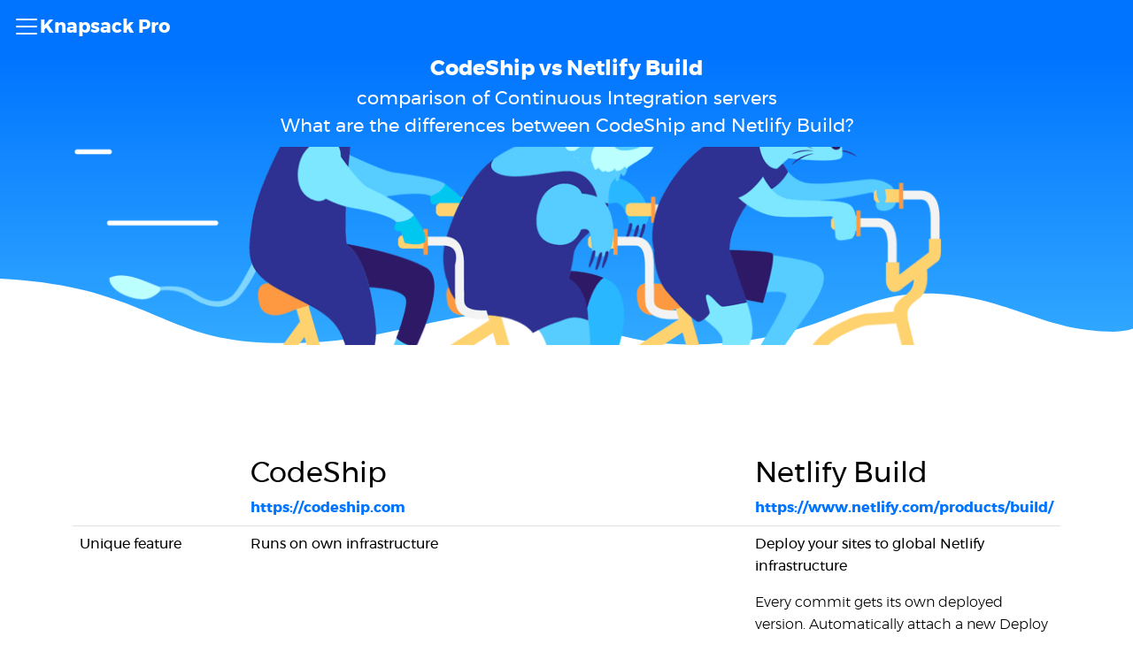

--- FILE ---
content_type: text/html; charset=utf-8
request_url: https://knapsackpro.com/ci_comparisons/codeship/vs/netlify-build
body_size: 19070
content:
<!DOCTYPE html>
<html lang="en">
  <head>
      <link rel="preload" href="https://dneq71yh27o76.cloudfront.net/assets/hero-559f31b8.png" fetchpriority="high" as="image" type="image/png">
  <link rel="preload" href="https://dneq71yh27o76.cloudfront.net/assets/wave-4ac31669.svg" fetchpriority="high" as="image" type="image/svg+xml">

    <!-- Start cookieyes banner -->
<script id="cookieyes" type="text/javascript" src="https://cdn-cookieyes.com/client_data/598fae4ae82d14bcb6ef9572/script.js"></script>
<!-- End cookieyes banner -->

    <meta charset="utf-8" />
<script type="text/javascript">window.NREUM||(NREUM={});NREUM.info={"beacon":"bam.nr-data.net","errorBeacon":"bam.nr-data.net","licenseKey":"6c58204190","applicationID":"150996141","transactionName":"cgkKFhddDl9VRU5RWW4FCw8VUxBaQ1gPQR9BBwMH","queueTime":1,"applicationTime":17,"agent":""}</script>
<script type="text/javascript">(window.NREUM||(NREUM={})).init={ajax:{deny_list:["bam.nr-data.net"]},feature_flags:["soft_nav"]};(window.NREUM||(NREUM={})).loader_config={licenseKey:"6c58204190",applicationID:"150996141",browserID:"151006464"};;/*! For license information please see nr-loader-rum-1.308.0.min.js.LICENSE.txt */
(()=>{var e,t,r={163:(e,t,r)=>{"use strict";r.d(t,{j:()=>E});var n=r(384),i=r(1741);var a=r(2555);r(860).K7.genericEvents;const s="experimental.resources",o="register",c=e=>{if(!e||"string"!=typeof e)return!1;try{document.createDocumentFragment().querySelector(e)}catch{return!1}return!0};var d=r(2614),u=r(944),l=r(8122);const f="[data-nr-mask]",g=e=>(0,l.a)(e,(()=>{const e={feature_flags:[],experimental:{allow_registered_children:!1,resources:!1},mask_selector:"*",block_selector:"[data-nr-block]",mask_input_options:{color:!1,date:!1,"datetime-local":!1,email:!1,month:!1,number:!1,range:!1,search:!1,tel:!1,text:!1,time:!1,url:!1,week:!1,textarea:!1,select:!1,password:!0}};return{ajax:{deny_list:void 0,block_internal:!0,enabled:!0,autoStart:!0},api:{get allow_registered_children(){return e.feature_flags.includes(o)||e.experimental.allow_registered_children},set allow_registered_children(t){e.experimental.allow_registered_children=t},duplicate_registered_data:!1},browser_consent_mode:{enabled:!1},distributed_tracing:{enabled:void 0,exclude_newrelic_header:void 0,cors_use_newrelic_header:void 0,cors_use_tracecontext_headers:void 0,allowed_origins:void 0},get feature_flags(){return e.feature_flags},set feature_flags(t){e.feature_flags=t},generic_events:{enabled:!0,autoStart:!0},harvest:{interval:30},jserrors:{enabled:!0,autoStart:!0},logging:{enabled:!0,autoStart:!0},metrics:{enabled:!0,autoStart:!0},obfuscate:void 0,page_action:{enabled:!0},page_view_event:{enabled:!0,autoStart:!0},page_view_timing:{enabled:!0,autoStart:!0},performance:{capture_marks:!1,capture_measures:!1,capture_detail:!0,resources:{get enabled(){return e.feature_flags.includes(s)||e.experimental.resources},set enabled(t){e.experimental.resources=t},asset_types:[],first_party_domains:[],ignore_newrelic:!0}},privacy:{cookies_enabled:!0},proxy:{assets:void 0,beacon:void 0},session:{expiresMs:d.wk,inactiveMs:d.BB},session_replay:{autoStart:!0,enabled:!1,preload:!1,sampling_rate:10,error_sampling_rate:100,collect_fonts:!1,inline_images:!1,fix_stylesheets:!0,mask_all_inputs:!0,get mask_text_selector(){return e.mask_selector},set mask_text_selector(t){c(t)?e.mask_selector="".concat(t,",").concat(f):""===t||null===t?e.mask_selector=f:(0,u.R)(5,t)},get block_class(){return"nr-block"},get ignore_class(){return"nr-ignore"},get mask_text_class(){return"nr-mask"},get block_selector(){return e.block_selector},set block_selector(t){c(t)?e.block_selector+=",".concat(t):""!==t&&(0,u.R)(6,t)},get mask_input_options(){return e.mask_input_options},set mask_input_options(t){t&&"object"==typeof t?e.mask_input_options={...t,password:!0}:(0,u.R)(7,t)}},session_trace:{enabled:!0,autoStart:!0},soft_navigations:{enabled:!0,autoStart:!0},spa:{enabled:!0,autoStart:!0},ssl:void 0,user_actions:{enabled:!0,elementAttributes:["id","className","tagName","type"]}}})());var p=r(6154),m=r(9324);let h=0;const v={buildEnv:m.F3,distMethod:m.Xs,version:m.xv,originTime:p.WN},b={consented:!1},y={appMetadata:{},get consented(){return this.session?.state?.consent||b.consented},set consented(e){b.consented=e},customTransaction:void 0,denyList:void 0,disabled:!1,harvester:void 0,isolatedBacklog:!1,isRecording:!1,loaderType:void 0,maxBytes:3e4,obfuscator:void 0,onerror:void 0,ptid:void 0,releaseIds:{},session:void 0,timeKeeper:void 0,registeredEntities:[],jsAttributesMetadata:{bytes:0},get harvestCount(){return++h}},_=e=>{const t=(0,l.a)(e,y),r=Object.keys(v).reduce((e,t)=>(e[t]={value:v[t],writable:!1,configurable:!0,enumerable:!0},e),{});return Object.defineProperties(t,r)};var w=r(5701);const x=e=>{const t=e.startsWith("http");e+="/",r.p=t?e:"https://"+e};var R=r(7836),k=r(3241);const A={accountID:void 0,trustKey:void 0,agentID:void 0,licenseKey:void 0,applicationID:void 0,xpid:void 0},S=e=>(0,l.a)(e,A),T=new Set;function E(e,t={},r,s){let{init:o,info:c,loader_config:d,runtime:u={},exposed:l=!0}=t;if(!c){const e=(0,n.pV)();o=e.init,c=e.info,d=e.loader_config}e.init=g(o||{}),e.loader_config=S(d||{}),c.jsAttributes??={},p.bv&&(c.jsAttributes.isWorker=!0),e.info=(0,a.D)(c);const f=e.init,m=[c.beacon,c.errorBeacon];T.has(e.agentIdentifier)||(f.proxy.assets&&(x(f.proxy.assets),m.push(f.proxy.assets)),f.proxy.beacon&&m.push(f.proxy.beacon),e.beacons=[...m],function(e){const t=(0,n.pV)();Object.getOwnPropertyNames(i.W.prototype).forEach(r=>{const n=i.W.prototype[r];if("function"!=typeof n||"constructor"===n)return;let a=t[r];e[r]&&!1!==e.exposed&&"micro-agent"!==e.runtime?.loaderType&&(t[r]=(...t)=>{const n=e[r](...t);return a?a(...t):n})})}(e),(0,n.US)("activatedFeatures",w.B)),u.denyList=[...f.ajax.deny_list||[],...f.ajax.block_internal?m:[]],u.ptid=e.agentIdentifier,u.loaderType=r,e.runtime=_(u),T.has(e.agentIdentifier)||(e.ee=R.ee.get(e.agentIdentifier),e.exposed=l,(0,k.W)({agentIdentifier:e.agentIdentifier,drained:!!w.B?.[e.agentIdentifier],type:"lifecycle",name:"initialize",feature:void 0,data:e.config})),T.add(e.agentIdentifier)}},384:(e,t,r)=>{"use strict";r.d(t,{NT:()=>s,US:()=>u,Zm:()=>o,bQ:()=>d,dV:()=>c,pV:()=>l});var n=r(6154),i=r(1863),a=r(1910);const s={beacon:"bam.nr-data.net",errorBeacon:"bam.nr-data.net"};function o(){return n.gm.NREUM||(n.gm.NREUM={}),void 0===n.gm.newrelic&&(n.gm.newrelic=n.gm.NREUM),n.gm.NREUM}function c(){let e=o();return e.o||(e.o={ST:n.gm.setTimeout,SI:n.gm.setImmediate||n.gm.setInterval,CT:n.gm.clearTimeout,XHR:n.gm.XMLHttpRequest,REQ:n.gm.Request,EV:n.gm.Event,PR:n.gm.Promise,MO:n.gm.MutationObserver,FETCH:n.gm.fetch,WS:n.gm.WebSocket},(0,a.i)(...Object.values(e.o))),e}function d(e,t){let r=o();r.initializedAgents??={},t.initializedAt={ms:(0,i.t)(),date:new Date},r.initializedAgents[e]=t}function u(e,t){o()[e]=t}function l(){return function(){let e=o();const t=e.info||{};e.info={beacon:s.beacon,errorBeacon:s.errorBeacon,...t}}(),function(){let e=o();const t=e.init||{};e.init={...t}}(),c(),function(){let e=o();const t=e.loader_config||{};e.loader_config={...t}}(),o()}},782:(e,t,r)=>{"use strict";r.d(t,{T:()=>n});const n=r(860).K7.pageViewTiming},860:(e,t,r)=>{"use strict";r.d(t,{$J:()=>u,K7:()=>c,P3:()=>d,XX:()=>i,Yy:()=>o,df:()=>a,qY:()=>n,v4:()=>s});const n="events",i="jserrors",a="browser/blobs",s="rum",o="browser/logs",c={ajax:"ajax",genericEvents:"generic_events",jserrors:i,logging:"logging",metrics:"metrics",pageAction:"page_action",pageViewEvent:"page_view_event",pageViewTiming:"page_view_timing",sessionReplay:"session_replay",sessionTrace:"session_trace",softNav:"soft_navigations",spa:"spa"},d={[c.pageViewEvent]:1,[c.pageViewTiming]:2,[c.metrics]:3,[c.jserrors]:4,[c.spa]:5,[c.ajax]:6,[c.sessionTrace]:7,[c.softNav]:8,[c.sessionReplay]:9,[c.logging]:10,[c.genericEvents]:11},u={[c.pageViewEvent]:s,[c.pageViewTiming]:n,[c.ajax]:n,[c.spa]:n,[c.softNav]:n,[c.metrics]:i,[c.jserrors]:i,[c.sessionTrace]:a,[c.sessionReplay]:a,[c.logging]:o,[c.genericEvents]:"ins"}},944:(e,t,r)=>{"use strict";r.d(t,{R:()=>i});var n=r(3241);function i(e,t){"function"==typeof console.debug&&(console.debug("New Relic Warning: https://github.com/newrelic/newrelic-browser-agent/blob/main/docs/warning-codes.md#".concat(e),t),(0,n.W)({agentIdentifier:null,drained:null,type:"data",name:"warn",feature:"warn",data:{code:e,secondary:t}}))}},1687:(e,t,r)=>{"use strict";r.d(t,{Ak:()=>d,Ze:()=>f,x3:()=>u});var n=r(3241),i=r(7836),a=r(3606),s=r(860),o=r(2646);const c={};function d(e,t){const r={staged:!1,priority:s.P3[t]||0};l(e),c[e].get(t)||c[e].set(t,r)}function u(e,t){e&&c[e]&&(c[e].get(t)&&c[e].delete(t),p(e,t,!1),c[e].size&&g(e))}function l(e){if(!e)throw new Error("agentIdentifier required");c[e]||(c[e]=new Map)}function f(e="",t="feature",r=!1){if(l(e),!e||!c[e].get(t)||r)return p(e,t);c[e].get(t).staged=!0,g(e)}function g(e){const t=Array.from(c[e]);t.every(([e,t])=>t.staged)&&(t.sort((e,t)=>e[1].priority-t[1].priority),t.forEach(([t])=>{c[e].delete(t),p(e,t)}))}function p(e,t,r=!0){const s=e?i.ee.get(e):i.ee,c=a.i.handlers;if(!s.aborted&&s.backlog&&c){if((0,n.W)({agentIdentifier:e,type:"lifecycle",name:"drain",feature:t}),r){const e=s.backlog[t],r=c[t];if(r){for(let t=0;e&&t<e.length;++t)m(e[t],r);Object.entries(r).forEach(([e,t])=>{Object.values(t||{}).forEach(t=>{t[0]?.on&&t[0]?.context()instanceof o.y&&t[0].on(e,t[1])})})}}s.isolatedBacklog||delete c[t],s.backlog[t]=null,s.emit("drain-"+t,[])}}function m(e,t){var r=e[1];Object.values(t[r]||{}).forEach(t=>{var r=e[0];if(t[0]===r){var n=t[1],i=e[3],a=e[2];n.apply(i,a)}})}},1738:(e,t,r)=>{"use strict";r.d(t,{U:()=>g,Y:()=>f});var n=r(3241),i=r(9908),a=r(1863),s=r(944),o=r(5701),c=r(3969),d=r(8362),u=r(860),l=r(4261);function f(e,t,r,a){const f=a||r;!f||f[e]&&f[e]!==d.d.prototype[e]||(f[e]=function(){(0,i.p)(c.xV,["API/"+e+"/called"],void 0,u.K7.metrics,r.ee),(0,n.W)({agentIdentifier:r.agentIdentifier,drained:!!o.B?.[r.agentIdentifier],type:"data",name:"api",feature:l.Pl+e,data:{}});try{return t.apply(this,arguments)}catch(e){(0,s.R)(23,e)}})}function g(e,t,r,n,s){const o=e.info;null===r?delete o.jsAttributes[t]:o.jsAttributes[t]=r,(s||null===r)&&(0,i.p)(l.Pl+n,[(0,a.t)(),t,r],void 0,"session",e.ee)}},1741:(e,t,r)=>{"use strict";r.d(t,{W:()=>a});var n=r(944),i=r(4261);class a{#e(e,...t){if(this[e]!==a.prototype[e])return this[e](...t);(0,n.R)(35,e)}addPageAction(e,t){return this.#e(i.hG,e,t)}register(e){return this.#e(i.eY,e)}recordCustomEvent(e,t){return this.#e(i.fF,e,t)}setPageViewName(e,t){return this.#e(i.Fw,e,t)}setCustomAttribute(e,t,r){return this.#e(i.cD,e,t,r)}noticeError(e,t){return this.#e(i.o5,e,t)}setUserId(e,t=!1){return this.#e(i.Dl,e,t)}setApplicationVersion(e){return this.#e(i.nb,e)}setErrorHandler(e){return this.#e(i.bt,e)}addRelease(e,t){return this.#e(i.k6,e,t)}log(e,t){return this.#e(i.$9,e,t)}start(){return this.#e(i.d3)}finished(e){return this.#e(i.BL,e)}recordReplay(){return this.#e(i.CH)}pauseReplay(){return this.#e(i.Tb)}addToTrace(e){return this.#e(i.U2,e)}setCurrentRouteName(e){return this.#e(i.PA,e)}interaction(e){return this.#e(i.dT,e)}wrapLogger(e,t,r){return this.#e(i.Wb,e,t,r)}measure(e,t){return this.#e(i.V1,e,t)}consent(e){return this.#e(i.Pv,e)}}},1863:(e,t,r)=>{"use strict";function n(){return Math.floor(performance.now())}r.d(t,{t:()=>n})},1910:(e,t,r)=>{"use strict";r.d(t,{i:()=>a});var n=r(944);const i=new Map;function a(...e){return e.every(e=>{if(i.has(e))return i.get(e);const t="function"==typeof e?e.toString():"",r=t.includes("[native code]"),a=t.includes("nrWrapper");return r||a||(0,n.R)(64,e?.name||t),i.set(e,r),r})}},2555:(e,t,r)=>{"use strict";r.d(t,{D:()=>o,f:()=>s});var n=r(384),i=r(8122);const a={beacon:n.NT.beacon,errorBeacon:n.NT.errorBeacon,licenseKey:void 0,applicationID:void 0,sa:void 0,queueTime:void 0,applicationTime:void 0,ttGuid:void 0,user:void 0,account:void 0,product:void 0,extra:void 0,jsAttributes:{},userAttributes:void 0,atts:void 0,transactionName:void 0,tNamePlain:void 0};function s(e){try{return!!e.licenseKey&&!!e.errorBeacon&&!!e.applicationID}catch(e){return!1}}const o=e=>(0,i.a)(e,a)},2614:(e,t,r)=>{"use strict";r.d(t,{BB:()=>s,H3:()=>n,g:()=>d,iL:()=>c,tS:()=>o,uh:()=>i,wk:()=>a});const n="NRBA",i="SESSION",a=144e5,s=18e5,o={STARTED:"session-started",PAUSE:"session-pause",RESET:"session-reset",RESUME:"session-resume",UPDATE:"session-update"},c={SAME_TAB:"same-tab",CROSS_TAB:"cross-tab"},d={OFF:0,FULL:1,ERROR:2}},2646:(e,t,r)=>{"use strict";r.d(t,{y:()=>n});class n{constructor(e){this.contextId=e}}},2843:(e,t,r)=>{"use strict";r.d(t,{G:()=>a,u:()=>i});var n=r(3878);function i(e,t=!1,r,i){(0,n.DD)("visibilitychange",function(){if(t)return void("hidden"===document.visibilityState&&e());e(document.visibilityState)},r,i)}function a(e,t,r){(0,n.sp)("pagehide",e,t,r)}},3241:(e,t,r)=>{"use strict";r.d(t,{W:()=>a});var n=r(6154);const i="newrelic";function a(e={}){try{n.gm.dispatchEvent(new CustomEvent(i,{detail:e}))}catch(e){}}},3606:(e,t,r)=>{"use strict";r.d(t,{i:()=>a});var n=r(9908);a.on=s;var i=a.handlers={};function a(e,t,r,a){s(a||n.d,i,e,t,r)}function s(e,t,r,i,a){a||(a="feature"),e||(e=n.d);var s=t[a]=t[a]||{};(s[r]=s[r]||[]).push([e,i])}},3878:(e,t,r)=>{"use strict";function n(e,t){return{capture:e,passive:!1,signal:t}}function i(e,t,r=!1,i){window.addEventListener(e,t,n(r,i))}function a(e,t,r=!1,i){document.addEventListener(e,t,n(r,i))}r.d(t,{DD:()=>a,jT:()=>n,sp:()=>i})},3969:(e,t,r)=>{"use strict";r.d(t,{TZ:()=>n,XG:()=>o,rs:()=>i,xV:()=>s,z_:()=>a});const n=r(860).K7.metrics,i="sm",a="cm",s="storeSupportabilityMetrics",o="storeEventMetrics"},4234:(e,t,r)=>{"use strict";r.d(t,{W:()=>a});var n=r(7836),i=r(1687);class a{constructor(e,t){this.agentIdentifier=e,this.ee=n.ee.get(e),this.featureName=t,this.blocked=!1}deregisterDrain(){(0,i.x3)(this.agentIdentifier,this.featureName)}}},4261:(e,t,r)=>{"use strict";r.d(t,{$9:()=>d,BL:()=>o,CH:()=>g,Dl:()=>_,Fw:()=>y,PA:()=>h,Pl:()=>n,Pv:()=>k,Tb:()=>l,U2:()=>a,V1:()=>R,Wb:()=>x,bt:()=>b,cD:()=>v,d3:()=>w,dT:()=>c,eY:()=>p,fF:()=>f,hG:()=>i,k6:()=>s,nb:()=>m,o5:()=>u});const n="api-",i="addPageAction",a="addToTrace",s="addRelease",o="finished",c="interaction",d="log",u="noticeError",l="pauseReplay",f="recordCustomEvent",g="recordReplay",p="register",m="setApplicationVersion",h="setCurrentRouteName",v="setCustomAttribute",b="setErrorHandler",y="setPageViewName",_="setUserId",w="start",x="wrapLogger",R="measure",k="consent"},5289:(e,t,r)=>{"use strict";r.d(t,{GG:()=>s,Qr:()=>c,sB:()=>o});var n=r(3878),i=r(6389);function a(){return"undefined"==typeof document||"complete"===document.readyState}function s(e,t){if(a())return e();const r=(0,i.J)(e),s=setInterval(()=>{a()&&(clearInterval(s),r())},500);(0,n.sp)("load",r,t)}function o(e){if(a())return e();(0,n.DD)("DOMContentLoaded",e)}function c(e){if(a())return e();(0,n.sp)("popstate",e)}},5607:(e,t,r)=>{"use strict";r.d(t,{W:()=>n});const n=(0,r(9566).bz)()},5701:(e,t,r)=>{"use strict";r.d(t,{B:()=>a,t:()=>s});var n=r(3241);const i=new Set,a={};function s(e,t){const r=t.agentIdentifier;a[r]??={},e&&"object"==typeof e&&(i.has(r)||(t.ee.emit("rumresp",[e]),a[r]=e,i.add(r),(0,n.W)({agentIdentifier:r,loaded:!0,drained:!0,type:"lifecycle",name:"load",feature:void 0,data:e})))}},6154:(e,t,r)=>{"use strict";r.d(t,{OF:()=>c,RI:()=>i,WN:()=>u,bv:()=>a,eN:()=>l,gm:()=>s,mw:()=>o,sb:()=>d});var n=r(1863);const i="undefined"!=typeof window&&!!window.document,a="undefined"!=typeof WorkerGlobalScope&&("undefined"!=typeof self&&self instanceof WorkerGlobalScope&&self.navigator instanceof WorkerNavigator||"undefined"!=typeof globalThis&&globalThis instanceof WorkerGlobalScope&&globalThis.navigator instanceof WorkerNavigator),s=i?window:"undefined"!=typeof WorkerGlobalScope&&("undefined"!=typeof self&&self instanceof WorkerGlobalScope&&self||"undefined"!=typeof globalThis&&globalThis instanceof WorkerGlobalScope&&globalThis),o=Boolean("hidden"===s?.document?.visibilityState),c=/iPad|iPhone|iPod/.test(s.navigator?.userAgent),d=c&&"undefined"==typeof SharedWorker,u=((()=>{const e=s.navigator?.userAgent?.match(/Firefox[/\s](\d+\.\d+)/);Array.isArray(e)&&e.length>=2&&e[1]})(),Date.now()-(0,n.t)()),l=()=>"undefined"!=typeof PerformanceNavigationTiming&&s?.performance?.getEntriesByType("navigation")?.[0]?.responseStart},6389:(e,t,r)=>{"use strict";function n(e,t=500,r={}){const n=r?.leading||!1;let i;return(...r)=>{n&&void 0===i&&(e.apply(this,r),i=setTimeout(()=>{i=clearTimeout(i)},t)),n||(clearTimeout(i),i=setTimeout(()=>{e.apply(this,r)},t))}}function i(e){let t=!1;return(...r)=>{t||(t=!0,e.apply(this,r))}}r.d(t,{J:()=>i,s:()=>n})},6630:(e,t,r)=>{"use strict";r.d(t,{T:()=>n});const n=r(860).K7.pageViewEvent},7699:(e,t,r)=>{"use strict";r.d(t,{It:()=>a,KC:()=>o,No:()=>i,qh:()=>s});var n=r(860);const i=16e3,a=1e6,s="SESSION_ERROR",o={[n.K7.logging]:!0,[n.K7.genericEvents]:!1,[n.K7.jserrors]:!1,[n.K7.ajax]:!1}},7836:(e,t,r)=>{"use strict";r.d(t,{P:()=>o,ee:()=>c});var n=r(384),i=r(8990),a=r(2646),s=r(5607);const o="nr@context:".concat(s.W),c=function e(t,r){var n={},s={},u={},l=!1;try{l=16===r.length&&d.initializedAgents?.[r]?.runtime.isolatedBacklog}catch(e){}var f={on:p,addEventListener:p,removeEventListener:function(e,t){var r=n[e];if(!r)return;for(var i=0;i<r.length;i++)r[i]===t&&r.splice(i,1)},emit:function(e,r,n,i,a){!1!==a&&(a=!0);if(c.aborted&&!i)return;t&&a&&t.emit(e,r,n);var o=g(n);m(e).forEach(e=>{e.apply(o,r)});var d=v()[s[e]];d&&d.push([f,e,r,o]);return o},get:h,listeners:m,context:g,buffer:function(e,t){const r=v();if(t=t||"feature",f.aborted)return;Object.entries(e||{}).forEach(([e,n])=>{s[n]=t,t in r||(r[t]=[])})},abort:function(){f._aborted=!0,Object.keys(f.backlog).forEach(e=>{delete f.backlog[e]})},isBuffering:function(e){return!!v()[s[e]]},debugId:r,backlog:l?{}:t&&"object"==typeof t.backlog?t.backlog:{},isolatedBacklog:l};return Object.defineProperty(f,"aborted",{get:()=>{let e=f._aborted||!1;return e||(t&&(e=t.aborted),e)}}),f;function g(e){return e&&e instanceof a.y?e:e?(0,i.I)(e,o,()=>new a.y(o)):new a.y(o)}function p(e,t){n[e]=m(e).concat(t)}function m(e){return n[e]||[]}function h(t){return u[t]=u[t]||e(f,t)}function v(){return f.backlog}}(void 0,"globalEE"),d=(0,n.Zm)();d.ee||(d.ee=c)},8122:(e,t,r)=>{"use strict";r.d(t,{a:()=>i});var n=r(944);function i(e,t){try{if(!e||"object"!=typeof e)return(0,n.R)(3);if(!t||"object"!=typeof t)return(0,n.R)(4);const r=Object.create(Object.getPrototypeOf(t),Object.getOwnPropertyDescriptors(t)),a=0===Object.keys(r).length?e:r;for(let s in a)if(void 0!==e[s])try{if(null===e[s]){r[s]=null;continue}Array.isArray(e[s])&&Array.isArray(t[s])?r[s]=Array.from(new Set([...e[s],...t[s]])):"object"==typeof e[s]&&"object"==typeof t[s]?r[s]=i(e[s],t[s]):r[s]=e[s]}catch(e){r[s]||(0,n.R)(1,e)}return r}catch(e){(0,n.R)(2,e)}}},8362:(e,t,r)=>{"use strict";r.d(t,{d:()=>a});var n=r(9566),i=r(1741);class a extends i.W{agentIdentifier=(0,n.LA)(16)}},8374:(e,t,r)=>{r.nc=(()=>{try{return document?.currentScript?.nonce}catch(e){}return""})()},8990:(e,t,r)=>{"use strict";r.d(t,{I:()=>i});var n=Object.prototype.hasOwnProperty;function i(e,t,r){if(n.call(e,t))return e[t];var i=r();if(Object.defineProperty&&Object.keys)try{return Object.defineProperty(e,t,{value:i,writable:!0,enumerable:!1}),i}catch(e){}return e[t]=i,i}},9324:(e,t,r)=>{"use strict";r.d(t,{F3:()=>i,Xs:()=>a,xv:()=>n});const n="1.308.0",i="PROD",a="CDN"},9566:(e,t,r)=>{"use strict";r.d(t,{LA:()=>o,bz:()=>s});var n=r(6154);const i="xxxxxxxx-xxxx-4xxx-yxxx-xxxxxxxxxxxx";function a(e,t){return e?15&e[t]:16*Math.random()|0}function s(){const e=n.gm?.crypto||n.gm?.msCrypto;let t,r=0;return e&&e.getRandomValues&&(t=e.getRandomValues(new Uint8Array(30))),i.split("").map(e=>"x"===e?a(t,r++).toString(16):"y"===e?(3&a()|8).toString(16):e).join("")}function o(e){const t=n.gm?.crypto||n.gm?.msCrypto;let r,i=0;t&&t.getRandomValues&&(r=t.getRandomValues(new Uint8Array(e)));const s=[];for(var o=0;o<e;o++)s.push(a(r,i++).toString(16));return s.join("")}},9908:(e,t,r)=>{"use strict";r.d(t,{d:()=>n,p:()=>i});var n=r(7836).ee.get("handle");function i(e,t,r,i,a){a?(a.buffer([e],i),a.emit(e,t,r)):(n.buffer([e],i),n.emit(e,t,r))}}},n={};function i(e){var t=n[e];if(void 0!==t)return t.exports;var a=n[e]={exports:{}};return r[e](a,a.exports,i),a.exports}i.m=r,i.d=(e,t)=>{for(var r in t)i.o(t,r)&&!i.o(e,r)&&Object.defineProperty(e,r,{enumerable:!0,get:t[r]})},i.f={},i.e=e=>Promise.all(Object.keys(i.f).reduce((t,r)=>(i.f[r](e,t),t),[])),i.u=e=>"nr-rum-1.308.0.min.js",i.o=(e,t)=>Object.prototype.hasOwnProperty.call(e,t),e={},t="NRBA-1.308.0.PROD:",i.l=(r,n,a,s)=>{if(e[r])e[r].push(n);else{var o,c;if(void 0!==a)for(var d=document.getElementsByTagName("script"),u=0;u<d.length;u++){var l=d[u];if(l.getAttribute("src")==r||l.getAttribute("data-webpack")==t+a){o=l;break}}if(!o){c=!0;var f={296:"sha512-+MIMDsOcckGXa1EdWHqFNv7P+JUkd5kQwCBr3KE6uCvnsBNUrdSt4a/3/L4j4TxtnaMNjHpza2/erNQbpacJQA=="};(o=document.createElement("script")).charset="utf-8",i.nc&&o.setAttribute("nonce",i.nc),o.setAttribute("data-webpack",t+a),o.src=r,0!==o.src.indexOf(window.location.origin+"/")&&(o.crossOrigin="anonymous"),f[s]&&(o.integrity=f[s])}e[r]=[n];var g=(t,n)=>{o.onerror=o.onload=null,clearTimeout(p);var i=e[r];if(delete e[r],o.parentNode&&o.parentNode.removeChild(o),i&&i.forEach(e=>e(n)),t)return t(n)},p=setTimeout(g.bind(null,void 0,{type:"timeout",target:o}),12e4);o.onerror=g.bind(null,o.onerror),o.onload=g.bind(null,o.onload),c&&document.head.appendChild(o)}},i.r=e=>{"undefined"!=typeof Symbol&&Symbol.toStringTag&&Object.defineProperty(e,Symbol.toStringTag,{value:"Module"}),Object.defineProperty(e,"__esModule",{value:!0})},i.p="https://js-agent.newrelic.com/",(()=>{var e={374:0,840:0};i.f.j=(t,r)=>{var n=i.o(e,t)?e[t]:void 0;if(0!==n)if(n)r.push(n[2]);else{var a=new Promise((r,i)=>n=e[t]=[r,i]);r.push(n[2]=a);var s=i.p+i.u(t),o=new Error;i.l(s,r=>{if(i.o(e,t)&&(0!==(n=e[t])&&(e[t]=void 0),n)){var a=r&&("load"===r.type?"missing":r.type),s=r&&r.target&&r.target.src;o.message="Loading chunk "+t+" failed: ("+a+": "+s+")",o.name="ChunkLoadError",o.type=a,o.request=s,n[1](o)}},"chunk-"+t,t)}};var t=(t,r)=>{var n,a,[s,o,c]=r,d=0;if(s.some(t=>0!==e[t])){for(n in o)i.o(o,n)&&(i.m[n]=o[n]);if(c)c(i)}for(t&&t(r);d<s.length;d++)a=s[d],i.o(e,a)&&e[a]&&e[a][0](),e[a]=0},r=self["webpackChunk:NRBA-1.308.0.PROD"]=self["webpackChunk:NRBA-1.308.0.PROD"]||[];r.forEach(t.bind(null,0)),r.push=t.bind(null,r.push.bind(r))})(),(()=>{"use strict";i(8374);var e=i(8362),t=i(860);const r=Object.values(t.K7);var n=i(163);var a=i(9908),s=i(1863),o=i(4261),c=i(1738);var d=i(1687),u=i(4234),l=i(5289),f=i(6154),g=i(944),p=i(384);const m=e=>f.RI&&!0===e?.privacy.cookies_enabled;function h(e){return!!(0,p.dV)().o.MO&&m(e)&&!0===e?.session_trace.enabled}var v=i(6389),b=i(7699);class y extends u.W{constructor(e,t){super(e.agentIdentifier,t),this.agentRef=e,this.abortHandler=void 0,this.featAggregate=void 0,this.loadedSuccessfully=void 0,this.onAggregateImported=new Promise(e=>{this.loadedSuccessfully=e}),this.deferred=Promise.resolve(),!1===e.init[this.featureName].autoStart?this.deferred=new Promise((t,r)=>{this.ee.on("manual-start-all",(0,v.J)(()=>{(0,d.Ak)(e.agentIdentifier,this.featureName),t()}))}):(0,d.Ak)(e.agentIdentifier,t)}importAggregator(e,t,r={}){if(this.featAggregate)return;const n=async()=>{let n;await this.deferred;try{if(m(e.init)){const{setupAgentSession:t}=await i.e(296).then(i.bind(i,3305));n=t(e)}}catch(e){(0,g.R)(20,e),this.ee.emit("internal-error",[e]),(0,a.p)(b.qh,[e],void 0,this.featureName,this.ee)}try{if(!this.#t(this.featureName,n,e.init))return(0,d.Ze)(this.agentIdentifier,this.featureName),void this.loadedSuccessfully(!1);const{Aggregate:i}=await t();this.featAggregate=new i(e,r),e.runtime.harvester.initializedAggregates.push(this.featAggregate),this.loadedSuccessfully(!0)}catch(e){(0,g.R)(34,e),this.abortHandler?.(),(0,d.Ze)(this.agentIdentifier,this.featureName,!0),this.loadedSuccessfully(!1),this.ee&&this.ee.abort()}};f.RI?(0,l.GG)(()=>n(),!0):n()}#t(e,r,n){if(this.blocked)return!1;switch(e){case t.K7.sessionReplay:return h(n)&&!!r;case t.K7.sessionTrace:return!!r;default:return!0}}}var _=i(6630),w=i(2614),x=i(3241);class R extends y{static featureName=_.T;constructor(e){var t;super(e,_.T),this.setupInspectionEvents(e.agentIdentifier),t=e,(0,c.Y)(o.Fw,function(e,r){"string"==typeof e&&("/"!==e.charAt(0)&&(e="/"+e),t.runtime.customTransaction=(r||"http://custom.transaction")+e,(0,a.p)(o.Pl+o.Fw,[(0,s.t)()],void 0,void 0,t.ee))},t),this.importAggregator(e,()=>i.e(296).then(i.bind(i,3943)))}setupInspectionEvents(e){const t=(t,r)=>{t&&(0,x.W)({agentIdentifier:e,timeStamp:t.timeStamp,loaded:"complete"===t.target.readyState,type:"window",name:r,data:t.target.location+""})};(0,l.sB)(e=>{t(e,"DOMContentLoaded")}),(0,l.GG)(e=>{t(e,"load")}),(0,l.Qr)(e=>{t(e,"navigate")}),this.ee.on(w.tS.UPDATE,(t,r)=>{(0,x.W)({agentIdentifier:e,type:"lifecycle",name:"session",data:r})})}}class k extends e.d{constructor(e){var t;(super(),f.gm)?(this.features={},(0,p.bQ)(this.agentIdentifier,this),this.desiredFeatures=new Set(e.features||[]),this.desiredFeatures.add(R),(0,n.j)(this,e,e.loaderType||"agent"),t=this,(0,c.Y)(o.cD,function(e,r,n=!1){if("string"==typeof e){if(["string","number","boolean"].includes(typeof r)||null===r)return(0,c.U)(t,e,r,o.cD,n);(0,g.R)(40,typeof r)}else(0,g.R)(39,typeof e)},t),function(e){(0,c.Y)(o.Dl,function(t,r=!1){if("string"!=typeof t&&null!==t)return void(0,g.R)(41,typeof t);const n=e.info.jsAttributes["enduser.id"];r&&null!=n&&n!==t?(0,a.p)(o.Pl+"setUserIdAndResetSession",[t],void 0,"session",e.ee):(0,c.U)(e,"enduser.id",t,o.Dl,!0)},e)}(this),function(e){(0,c.Y)(o.nb,function(t){if("string"==typeof t||null===t)return(0,c.U)(e,"application.version",t,o.nb,!1);(0,g.R)(42,typeof t)},e)}(this),function(e){(0,c.Y)(o.d3,function(){e.ee.emit("manual-start-all")},e)}(this),function(e){(0,c.Y)(o.Pv,function(t=!0){if("boolean"==typeof t){if((0,a.p)(o.Pl+o.Pv,[t],void 0,"session",e.ee),e.runtime.consented=t,t){const t=e.features.page_view_event;t.onAggregateImported.then(e=>{const r=t.featAggregate;e&&!r.sentRum&&r.sendRum()})}}else(0,g.R)(65,typeof t)},e)}(this),this.run()):(0,g.R)(21)}get config(){return{info:this.info,init:this.init,loader_config:this.loader_config,runtime:this.runtime}}get api(){return this}run(){try{const e=function(e){const t={};return r.forEach(r=>{t[r]=!!e[r]?.enabled}),t}(this.init),n=[...this.desiredFeatures];n.sort((e,r)=>t.P3[e.featureName]-t.P3[r.featureName]),n.forEach(r=>{if(!e[r.featureName]&&r.featureName!==t.K7.pageViewEvent)return;if(r.featureName===t.K7.spa)return void(0,g.R)(67);const n=function(e){switch(e){case t.K7.ajax:return[t.K7.jserrors];case t.K7.sessionTrace:return[t.K7.ajax,t.K7.pageViewEvent];case t.K7.sessionReplay:return[t.K7.sessionTrace];case t.K7.pageViewTiming:return[t.K7.pageViewEvent];default:return[]}}(r.featureName).filter(e=>!(e in this.features));n.length>0&&(0,g.R)(36,{targetFeature:r.featureName,missingDependencies:n}),this.features[r.featureName]=new r(this)})}catch(e){(0,g.R)(22,e);for(const e in this.features)this.features[e].abortHandler?.();const t=(0,p.Zm)();delete t.initializedAgents[this.agentIdentifier]?.features,delete this.sharedAggregator;return t.ee.get(this.agentIdentifier).abort(),!1}}}var A=i(2843),S=i(782);class T extends y{static featureName=S.T;constructor(e){super(e,S.T),f.RI&&((0,A.u)(()=>(0,a.p)("docHidden",[(0,s.t)()],void 0,S.T,this.ee),!0),(0,A.G)(()=>(0,a.p)("winPagehide",[(0,s.t)()],void 0,S.T,this.ee)),this.importAggregator(e,()=>i.e(296).then(i.bind(i,2117))))}}var E=i(3969);class I extends y{static featureName=E.TZ;constructor(e){super(e,E.TZ),f.RI&&document.addEventListener("securitypolicyviolation",e=>{(0,a.p)(E.xV,["Generic/CSPViolation/Detected"],void 0,this.featureName,this.ee)}),this.importAggregator(e,()=>i.e(296).then(i.bind(i,9623)))}}new k({features:[R,T,I],loaderType:"lite"})})()})();</script>
    <meta name="viewport" content="width=device-width,initial-scale=1">


    <link rel="canonical" href="https://knapsackpro.com/ci_comparisons/codeship/vs/netlify-build" />

    <title>CodeShip vs Netlify Build comparison of Continuous Integration servers</title>
      <meta name="description" content="What are the differences for CodeShip or Netlify Build? Alternatives for CI automated testing.">

    <script type="importmap" data-turbo-track="reload">{
  "imports": {
    "jquery": "https://dneq71yh27o76.cloudfront.net/assets/jquery.min-cc61f2ef.js",
    "jquery_ujs": "https://dneq71yh27o76.cloudfront.net/assets/jquery_ujs-4a343d57.js",
    "bootstrap": "https://dneq71yh27o76.cloudfront.net/assets/bootstrap-d77bc831.js",
    "chartkick": "https://dneq71yh27o76.cloudfront.net/assets/chartkick-fbe22225.js",
    "Chart.bundle": "https://dneq71yh27o76.cloudfront.net/assets/Chart.bundle-730782c8.js",
    "@rails/actioncable": "https://dneq71yh27o76.cloudfront.net/assets/actioncable.esm-e0ec9819.js",
    "@hotwired/turbo-rails": "https://dneq71yh27o76.cloudfront.net/assets/turbo.min-ad2c7b86.js",
    "@hotwired/stimulus": "https://dneq71yh27o76.cloudfront.net/assets/stimulus.min-4b1e420e.js",
    "@hotwired/stimulus-loading": "https://dneq71yh27o76.cloudfront.net/assets/stimulus-loading-1fc53fe7.js",
    "application": "https://dneq71yh27o76.cloudfront.net/assets/application-2f0e8c36.js",
    "rollbar": "https://dneq71yh27o76.cloudfront.net/assets/rollbar-b732a3fd.js",
    "controllers/application": "https://dneq71yh27o76.cloudfront.net/assets/controllers/application-3affb389.js",
    "controllers/builds_wall_time_graph_controller": "https://dneq71yh27o76.cloudfront.net/assets/controllers/builds_wall_time_graph_controller-8eb1ce62.js",
    "controllers/clipboard_controller": "https://dneq71yh27o76.cloudfront.net/assets/controllers/clipboard_controller-109b2f65.js",
    "controllers": "https://dneq71yh27o76.cloudfront.net/assets/controllers/index-ee64e1f1.js",
    "controllers/interaction_controller": "https://dneq71yh27o76.cloudfront.net/assets/controllers/interaction_controller-4ddda085.js",
    "controllers/modal_dialog_controller": "https://dneq71yh27o76.cloudfront.net/assets/controllers/modal_dialog_controller-5be37084.js",
    "controllers/parallel_ci_nodes_chart_controller": "https://dneq71yh27o76.cloudfront.net/assets/controllers/parallel_ci_nodes_chart_controller-cb44f159.js",
    "controllers/reveal_controller": "https://dneq71yh27o76.cloudfront.net/assets/controllers/reveal_controller-9c3b260e.js",
    "controllers/tooltip_controller": "https://dneq71yh27o76.cloudfront.net/assets/controllers/tooltip_controller-e82fdb67.js",
    "controllers/typewriter_controller": "https://dneq71yh27o76.cloudfront.net/assets/controllers/typewriter_controller-c229d809.js",
    "channels/consumer": "https://dneq71yh27o76.cloudfront.net/assets/channels/consumer-bf39ed12.js",
    "channels": "https://dneq71yh27o76.cloudfront.net/assets/channels/index-71dabcf8.js",
    "channels/test_channel": "https://dneq71yh27o76.cloudfront.net/assets/channels/test_channel-14b04797.js",
    "general/app": "https://dneq71yh27o76.cloudfront.net/assets/general/app-0ee528d6.js",
    "general/colors": "https://dneq71yh27o76.cloudfront.net/assets/general/colors-bcbe00b0.js",
    "general/consent_required": "https://dneq71yh27o76.cloudfront.net/assets/general/consent_required-3caab9d2.js",
    "general/copy_to_clipboard": "https://dneq71yh27o76.cloudfront.net/assets/general/copy_to_clipboard-6bea76ee.js",
    "general": "https://dneq71yh27o76.cloudfront.net/assets/general/index-b0f6e931.js",
    "general/nav-tabs": "https://dneq71yh27o76.cloudfront.net/assets/general/nav-tabs-86f17b1d.js",
    "general/tooltip": "https://dneq71yh27o76.cloudfront.net/assets/general/tooltip-3d2f9ae8.js",
    "pages/billing": "https://dneq71yh27o76.cloudfront.net/assets/pages/billing-fd0272f0.js",
    "pages/builds": "https://dneq71yh27o76.cloudfront.net/assets/pages/builds-e24492c2.js",
    "pages/homepage": "https://dneq71yh27o76.cloudfront.net/assets/pages/homepage-6550d0e6.js",
    "pages": "https://dneq71yh27o76.cloudfront.net/assets/pages/index-3ef6388b.js",
    "pages/onboarding_project_form": "https://dneq71yh27o76.cloudfront.net/assets/pages/onboarding_project_form-f3d3db97.js",
    "pages/sign_up": "https://dneq71yh27o76.cloudfront.net/assets/pages/sign_up-d755009c.js",
    "pages/test_files_history": "https://dneq71yh27o76.cloudfront.net/assets/pages/test_files_history-318d8908.js"
  }
}</script>
<link rel="modulepreload" href="https://dneq71yh27o76.cloudfront.net/assets/jquery.min-cc61f2ef.js">
<link rel="modulepreload" href="https://dneq71yh27o76.cloudfront.net/assets/jquery_ujs-4a343d57.js">
<link rel="modulepreload" href="https://dneq71yh27o76.cloudfront.net/assets/bootstrap-d77bc831.js">
<link rel="modulepreload" href="https://dneq71yh27o76.cloudfront.net/assets/actioncable.esm-e0ec9819.js">
<link rel="modulepreload" href="https://dneq71yh27o76.cloudfront.net/assets/turbo.min-ad2c7b86.js">
<link rel="modulepreload" href="https://dneq71yh27o76.cloudfront.net/assets/stimulus.min-4b1e420e.js">
<link rel="modulepreload" href="https://dneq71yh27o76.cloudfront.net/assets/stimulus-loading-1fc53fe7.js">
<link rel="modulepreload" href="https://dneq71yh27o76.cloudfront.net/assets/application-2f0e8c36.js">
<link rel="modulepreload" href="https://dneq71yh27o76.cloudfront.net/assets/controllers/application-3affb389.js">
<link rel="modulepreload" href="https://dneq71yh27o76.cloudfront.net/assets/controllers/builds_wall_time_graph_controller-8eb1ce62.js">
<link rel="modulepreload" href="https://dneq71yh27o76.cloudfront.net/assets/controllers/clipboard_controller-109b2f65.js">
<link rel="modulepreload" href="https://dneq71yh27o76.cloudfront.net/assets/controllers/index-ee64e1f1.js">
<link rel="modulepreload" href="https://dneq71yh27o76.cloudfront.net/assets/controllers/interaction_controller-4ddda085.js">
<link rel="modulepreload" href="https://dneq71yh27o76.cloudfront.net/assets/controllers/modal_dialog_controller-5be37084.js">
<link rel="modulepreload" href="https://dneq71yh27o76.cloudfront.net/assets/controllers/parallel_ci_nodes_chart_controller-cb44f159.js">
<link rel="modulepreload" href="https://dneq71yh27o76.cloudfront.net/assets/controllers/reveal_controller-9c3b260e.js">
<link rel="modulepreload" href="https://dneq71yh27o76.cloudfront.net/assets/controllers/tooltip_controller-e82fdb67.js">
<link rel="modulepreload" href="https://dneq71yh27o76.cloudfront.net/assets/controllers/typewriter_controller-c229d809.js">
<link rel="modulepreload" href="https://dneq71yh27o76.cloudfront.net/assets/channels/consumer-bf39ed12.js">
<link rel="modulepreload" href="https://dneq71yh27o76.cloudfront.net/assets/channels/index-71dabcf8.js">
<link rel="modulepreload" href="https://dneq71yh27o76.cloudfront.net/assets/channels/test_channel-14b04797.js">
<link rel="modulepreload" href="https://dneq71yh27o76.cloudfront.net/assets/general/app-0ee528d6.js">
<link rel="modulepreload" href="https://dneq71yh27o76.cloudfront.net/assets/general/colors-bcbe00b0.js">
<link rel="modulepreload" href="https://dneq71yh27o76.cloudfront.net/assets/general/consent_required-3caab9d2.js">
<link rel="modulepreload" href="https://dneq71yh27o76.cloudfront.net/assets/general/copy_to_clipboard-6bea76ee.js">
<link rel="modulepreload" href="https://dneq71yh27o76.cloudfront.net/assets/general/index-b0f6e931.js">
<link rel="modulepreload" href="https://dneq71yh27o76.cloudfront.net/assets/general/nav-tabs-86f17b1d.js">
<link rel="modulepreload" href="https://dneq71yh27o76.cloudfront.net/assets/general/tooltip-3d2f9ae8.js">
<link rel="modulepreload" href="https://dneq71yh27o76.cloudfront.net/assets/pages/billing-fd0272f0.js">
<link rel="modulepreload" href="https://dneq71yh27o76.cloudfront.net/assets/pages/builds-e24492c2.js">
<link rel="modulepreload" href="https://dneq71yh27o76.cloudfront.net/assets/pages/homepage-6550d0e6.js">
<link rel="modulepreload" href="https://dneq71yh27o76.cloudfront.net/assets/pages/index-3ef6388b.js">
<link rel="modulepreload" href="https://dneq71yh27o76.cloudfront.net/assets/pages/onboarding_project_form-f3d3db97.js">
<link rel="modulepreload" href="https://dneq71yh27o76.cloudfront.net/assets/pages/sign_up-d755009c.js">
<link rel="modulepreload" href="https://dneq71yh27o76.cloudfront.net/assets/pages/test_files_history-318d8908.js">
<script type="module">import "application"</script>


      <script defer type="module" src="https://cdn.jsdelivr.net/npm/@slightlyoff/lite-vimeo@0.1.1/lite-vimeo.js"></script>
  <script defer type="module" src="https://cdn.jsdelivr.net/npm/@justinribeiro/lite-youtube@1.5.0/lite-youtube.js"></script>


    <link rel="stylesheet" href="https://dneq71yh27o76.cloudfront.net/assets/application-96d33255.css" data-turbo-track="reload" />
    <meta name="action-cable-url" content="wss://knapsackpro.com/cable" />
    <meta name="csrf-param" content="authenticity_token" />
<meta name="csrf-token" content="ixn2rc_Z4Pfcq1x1FlsvVjwgFY_K77mTOE0GvakaphOWnc6Zp1Cq8AVtjJlFm0GYT-sI4p9wkUk8Hy9v-xK7vA" />
    <link rel="icon" type="image/x-icon" href="https://dneq71yh27o76.cloudfront.net/favicon.ico" />
    <meta property="og:image" content="https://dneq71yh27o76.cloudfront.net/assets/KnapsackPro_Social-4f1eef15.png">
    <meta name="twitter:card" content="summary_large_image">
    <meta name="twitter:site" content="@KnapsackPro">
    <meta name="twitter:image" content="https://dneq71yh27o76.cloudfront.net/assets/KnapsackPro_Social-4f1eef15.png">
    <!-- Google tag (gtag.js) -->
<script async src="https://www.googletagmanager.com/gtag/js?id=G-PRWXVZX8Z4"></script>
<script>
  window.dataLayer = window.dataLayer || [];
  function gtag(){dataLayer.push(arguments);}
  gtag('js', new Date());

  gtag('config', 'G-PRWXVZX8Z4');
</script>

    
  </head>

  <body data-controller="ci_comparisons" data-action="page">
    

    <header class="header">
  <nav class="header__container">
    <div class="header__section">
      <button onclick="document.querySelector('.side-nav').classList.toggle('side-nav--show')" class="header__button" aria-label="Top navigation menu">
        <svg width="30" height="30" viewBox="0 0 30 30" aria-hidden="true"><path stroke="currentColor" stroke-linecap="round" stroke-miterlimit="10" stroke-width="2" d="M4 7h22M4 15h22M4 23h22"></path></svg>
      </button>

      <div class="header__section">
        <div class="header__brand-wrapper">
          <a class="header__brand" href="/">Knapsack Pro</a>
        </div>

        <ul class="header__links">
            <li><a class="header__link" href="/pricing">Pricing</a></li>
            <li><a class="header__link" target="_blank" href="https://docs.knapsackpro.com/">Docs</a></li>
            <li><a class="header__link" href="/contact">Support</a></li>
        </ul>
      </div>
    </div>

    <ul class="header__links">
        <li><a class="header__link" href="/sessions">Sign in</a></li>
        <li><a class="header__link header__link--highlight" href="/registrations">Get started free</a></li>
    </ul>
  </nav>
</header>

<nav class="side-nav">
  <div class="side-nav__container">
    <div class="side-nav__group">
      <img alt="Knapsack Pro logo" class="side-nav__logo" src="https://dneq71yh27o76.cloudfront.net/assets/logo-53541a0e.png" width="48" height="48" />
      <span class="side-nav__brand">Knapsack Pro</span>
    </div>

    <button onclick="document.querySelector('.side-nav').classList.toggle('side-nav--show')" class="side-nav__button" aria-label="Close top navigation menu">
      <svg viewBox="0 0 15 15" width="21" height="21"><g stroke="currentColor" stroke-width="1.2"><path d="M.75.75l13.5 13.5M14.25.75L.75 14.25"></path></g></svg>
    </button>
  </div>

  <ul class="side-nav__links">
      <li><a class="side-nav__link" href="/">Home</a></li>
      <li><a class="side-nav__link" href="/pricing">Pricing</a></li>
      <li><a class="side-nav__link" target="_blank" href="https://docs.knapsackpro.com/">Docs</a></li>
      <li><a class="side-nav__link" href="/contact">Support</a></li>
      <li><a class="side-nav__link" href="/sessions">Sign in</a></li>
      <li><a class="side-nav__link side-nav__link--highlight" href="/registrations">Get started free</a></li>
  </ul>
</nav>


    








    
<section class="hero-section">
  <div class="container">
    <h1 class="hero-title">
      <span class="hero-accent">CodeShip vs Netlify Build</span>
      comparison of Continuous Integration servers<br>
      What are the differences between CodeShip and Netlify Build?
    </h1>
    <div class="bg-wave"></div>
    <div class="hero-img"></div>
  </div>
</section>

<div class="container main-section">
  <div class="row">
    <div class="col-12">

      <div class="table-responsive">
        <table class="table table-hover">
          <thead>
            <tr>
              <th></th>
              <th>
                <h2>
                  CodeShip
                </h2>
                <a rel="nofollow noopener noreferrer" target="_blank" href="https://codeship.com">https://codeship.com</a>
              </th>
              <th>
                <h2>
                  Netlify Build
                </h2>
                <a rel="nofollow noopener noreferrer" target="_blank" href="https://www.netlify.com/products/build/">https://www.netlify.com/products/build/</a>
              </th>
            </tr>
          </thead>

          <tbody>
            <tr>
              <td>
                <b>Unique feature</b>
              </td>
              <td>
                  <p>
                    <b>
                      Runs on own infrastructure
                    </b>
                  </p>
                  <p>
                    
                  </p>
              </td>
              <td>
                  <p>
                    <b>
                      Deploy your sites to global Netlify infrastructure
                    </b>
                  </p>
                  <p>
                    Every commit gets its own deployed version. Automatically attach a new Deploy Preview at a unique permanent URL whenever you submit a Pull/Merge Request. Set Netlify Build to deploy every branch in the repository for unlimited staging environments.
                  </p>
              </td>
            </tr>
            <tr>
              <td>
                <b>Type of product</b>
              </td>
              <td>
                  <p>
                    <b>
                      SaaS
                    </b>
                  </p>
                  <p>
                    
                  </p>
              </td>
              <td>
                  <p>
                    <b>
                      SaaS
                    </b>
                  </p>
                  <p>
                    
                  </p>
              </td>
            </tr>
            <tr>
              <td>
                <b>Offers a free plan</b>
              </td>
              <td>
                  <p>
                    <b>
                        <svg xmlns="http://www.w3.org/2000/svg" viewBox="0 0 640 640" class="text-success" aria-hidden="true" fill="currentColor" style="width: 1.1rem; display: inline; vertical-align: middle"><!--!Font Awesome Free v7.0.0 by @fontawesome - https://fontawesome.com License - https://fontawesome.com/license/free Copyright 2025 Fonticons, Inc.-->
<path d="M530.8 134.1C545.1 144.5 548.3 164.5 537.9 178.8L281.9 530.8C276.4 538.4 267.9 543.1 258.5 543.9C249.1 544.7 240 541.2 233.4 534.6L105.4 406.6C92.9 394.1 92.9 373.8 105.4 361.3C117.9 348.8 138.2 348.8 150.7 361.3L252.2 462.8L486.2 141.1C496.6 126.8 516.6 123.6 530.9 134z"/>
</svg>
                      Yes
                    </b>
                  </p>
                  <p>
                    Free for up to 100 builds per month
                  </p>
              </td>
              <td>
                  <p>
                    <b>
                        <svg xmlns="http://www.w3.org/2000/svg" viewBox="0 0 640 640" class="text-success" aria-hidden="true" fill="currentColor" style="width: 1.1rem; display: inline; vertical-align: middle"><!--!Font Awesome Free v7.0.0 by @fontawesome - https://fontawesome.com License - https://fontawesome.com/license/free Copyright 2025 Fonticons, Inc.-->
<path d="M530.8 134.1C545.1 144.5 548.3 164.5 537.9 178.8L281.9 530.8C276.4 538.4 267.9 543.1 258.5 543.9C249.1 544.7 240 541.2 233.4 534.6L105.4 406.6C92.9 394.1 92.9 373.8 105.4 361.3C117.9 348.8 138.2 348.8 150.7 361.3L252.2 462.8L486.2 141.1C496.6 126.8 516.6 123.6 530.9 134z"/>
</svg>
                      Yes
                    </b>
                  </p>
                  <p>
                    300 build minutes/month, 1 concurrent CI build
                  </p>
              </td>
            </tr>
            <tr>
              <td>
                <b>Predictable pricing</b>
              </td>
              <td>
                  <p>
                    <b>
                        <svg xmlns="http://www.w3.org/2000/svg" viewBox="0 0 640 640" class="text-success" aria-hidden="true" fill="currentColor" style="width: 1.1rem; display: inline; vertical-align: middle"><!--!Font Awesome Free v7.0.0 by @fontawesome - https://fontawesome.com License - https://fontawesome.com/license/free Copyright 2025 Fonticons, Inc.-->
<path d="M530.8 134.1C545.1 144.5 548.3 164.5 537.9 178.8L281.9 530.8C276.4 538.4 267.9 543.1 258.5 543.9C249.1 544.7 240 541.2 233.4 534.6L105.4 406.6C92.9 394.1 92.9 373.8 105.4 361.3C117.9 348.8 138.2 348.8 150.7 361.3L252.2 462.8L486.2 141.1C496.6 126.8 516.6 123.6 530.9 134z"/>
</svg>
                      Yes
                    </b>
                  </p>
                  <p>
                    Clearly defined, calculator, expensive
                  </p>
              </td>
              <td>
                  <p>
                    <b>
                        <svg xmlns="http://www.w3.org/2000/svg" viewBox="0 0 640 640" class="text-success" aria-hidden="true" fill="currentColor" style="width: 1.1rem; display: inline; vertical-align: middle"><!--!Font Awesome Free v7.0.0 by @fontawesome - https://fontawesome.com License - https://fontawesome.com/license/free Copyright 2025 Fonticons, Inc.-->
<path d="M530.8 134.1C545.1 144.5 548.3 164.5 537.9 178.8L281.9 530.8C276.4 538.4 267.9 543.1 258.5 543.9C249.1 544.7 240 541.2 233.4 534.6L105.4 406.6C92.9 394.1 92.9 373.8 105.4 361.3C117.9 348.8 138.2 348.8 150.7 361.3L252.2 462.8L486.2 141.1C496.6 126.8 516.6 123.6 530.9 134z"/>
</svg>
                      Yes
                    </b>
                  </p>
                  <p>
                    Extra 500 build minutes costs $7/month. User seat $15/user/month.
                  </p>
              </td>
            </tr>
            <tr>
              <td>
                <b>Support / SLA</b>
              </td>
              <td>
                  <p>
                    <b>
                        <svg xmlns="http://www.w3.org/2000/svg" viewBox="0 0 640 640" class="text-success" aria-hidden="true" fill="currentColor" style="width: 1.1rem; display: inline; vertical-align: middle"><!--!Font Awesome Free v7.0.0 by @fontawesome - https://fontawesome.com License - https://fontawesome.com/license/free Copyright 2025 Fonticons, Inc.-->
<path d="M530.8 134.1C545.1 144.5 548.3 164.5 537.9 178.8L281.9 530.8C276.4 538.4 267.9 543.1 258.5 543.9C249.1 544.7 240 541.2 233.4 534.6L105.4 406.6C92.9 394.1 92.9 373.8 105.4 361.3C117.9 348.8 138.2 348.8 150.7 361.3L252.2 462.8L486.2 141.1C496.6 126.8 516.6 123.6 530.9 134z"/>
</svg>
                      Yes
                    </b>
                  </p>
                  <p>
                    Offers great dev support
                  </p>
              </td>
              <td>
                  <p>
                    <b>
                        <svg xmlns="http://www.w3.org/2000/svg" viewBox="0 0 640 640" class="text-success" aria-hidden="true" fill="currentColor" style="width: 1.1rem; display: inline; vertical-align: middle"><!--!Font Awesome Free v7.0.0 by @fontawesome - https://fontawesome.com License - https://fontawesome.com/license/free Copyright 2025 Fonticons, Inc.-->
<path d="M530.8 134.1C545.1 144.5 548.3 164.5 537.9 178.8L281.9 530.8C276.4 538.4 267.9 543.1 258.5 543.9C249.1 544.7 240 541.2 233.4 534.6L105.4 406.6C92.9 394.1 92.9 373.8 105.4 361.3C117.9 348.8 138.2 348.8 150.7 361.3L252.2 462.8L486.2 141.1C496.6 126.8 516.6 123.6 530.9 134z"/>
</svg>
                      Yes
                    </b>
                  </p>
                  <p>
                    99.99% uptime SLA for Starter and Pro plan. Business plan has negotiable SLA.
                  </p>
              </td>
            </tr>
            <tr>
              <td>
                <b>Paralellism</b>
                  <br><small class="text-body-secondary">Every CI servers tends to address this differently (parallel, distributed, build matrix). Some of it is just marketing, and some is just nuance. For this table, parallel means that tasks can be run concurrently on the same machine, distributed means that tasks can be scaled horizontally, on multiple machines</small>
                  <br><a href="#parallelism">How to split tests in parallel in the optimal way with Knapsack Pro</a>
              </td>
              <td>
                  <p>
                    <b>
                        <svg xmlns="http://www.w3.org/2000/svg" viewBox="0 0 640 640" class="text-success" aria-hidden="true" fill="currentColor" style="width: 1.1rem; display: inline; vertical-align: middle"><!--!Font Awesome Free v7.0.0 by @fontawesome - https://fontawesome.com License - https://fontawesome.com/license/free Copyright 2025 Fonticons, Inc.-->
<path d="M530.8 134.1C545.1 144.5 548.3 164.5 537.9 178.8L281.9 530.8C276.4 538.4 267.9 543.1 258.5 543.9C249.1 544.7 240 541.2 233.4 534.6L105.4 406.6C92.9 394.1 92.9 373.8 105.4 361.3C117.9 348.8 138.2 348.8 150.7 361.3L252.2 462.8L486.2 141.1C496.6 126.8 516.6 123.6 530.9 134z"/>
</svg>
                      Yes
                    </b>
                  </p>
                  <p>
                    Via easy Yaml config file, limited by the specs of the machine you have purchased
                  </p>
              </td>
              <td>
                  <p>
                    <b>
                        <svg xmlns="http://www.w3.org/2000/svg" viewBox="0 0 640 640" class="text-success" aria-hidden="true" fill="currentColor" style="width: 1.1rem; display: inline; vertical-align: middle"><!--!Font Awesome Free v7.0.0 by @fontawesome - https://fontawesome.com License - https://fontawesome.com/license/free Copyright 2025 Fonticons, Inc.-->
<path d="M530.8 134.1C545.1 144.5 548.3 164.5 537.9 178.8L281.9 530.8C276.4 538.4 267.9 543.1 258.5 543.9C249.1 544.7 240 541.2 233.4 534.6L105.4 406.6C92.9 394.1 92.9 373.8 105.4 361.3C117.9 348.8 138.2 348.8 150.7 361.3L252.2 462.8L486.2 141.1C496.6 126.8 516.6 123.6 530.9 134z"/>
</svg>
                      Yes
                    </b>
                  </p>
                  <p>
                    Starter plan (free) has only 1 concurrent build but Pro plan has 3 concurrent builds included.
                  </p>
              </td>
            </tr>
            <tr>
              <td>
                <b>Distributed builds</b>
                  <br><small class="text-body-secondary">distributed means that tasks can be scaled horizontally, on multiple machines</small>
                  <br><a href="#parallelism">How to split tests in parallel in the optimal way with Knapsack Pro</a>
              </td>
              <td>
                  <p>
                    <b>
                        <svg xmlns="http://www.w3.org/2000/svg" viewBox="0 0 640 640" class="text-danger" aria-hidden="true" fill="currentColor" style="width: 1.1rem; display: inline; vertical-align: middle"><!--!Font Awesome Free v7.0.0 by @fontawesome - https://fontawesome.com License - https://fontawesome.com/license/free Copyright 2025 Fonticons, Inc.-->
<path d="M183.1 137.4C170.6 124.9 150.3 124.9 137.8 137.4C125.3 149.9 125.3 170.2 137.8 182.7L275.2 320L137.9 457.4C125.4 469.9 125.4 490.2 137.9 502.7C150.4 515.2 170.7 515.2 183.2 502.7L320.5 365.3L457.9 502.6C470.4 515.1 490.7 515.1 503.2 502.6C515.7 490.1 515.7 469.8 503.2 457.3L365.8 320L503.1 182.6C515.6 170.1 515.6 149.8 503.1 137.3C490.6 124.8 470.3 124.8 457.8 137.3L320.5 274.7L183.1 137.4z"/>
</svg>
                      No
                    </b>
                  </p>
                  <p>
                    
                  </p>
              </td>
              <td>
                  <p>
                    <b>
                        <svg xmlns="http://www.w3.org/2000/svg" viewBox="0 0 640 640" class="text-success" aria-hidden="true" fill="currentColor" style="width: 1.1rem; display: inline; vertical-align: middle"><!--!Font Awesome Free v7.0.0 by @fontawesome - https://fontawesome.com License - https://fontawesome.com/license/free Copyright 2025 Fonticons, Inc.-->
<path d="M530.8 134.1C545.1 144.5 548.3 164.5 537.9 178.8L281.9 530.8C276.4 538.4 267.9 543.1 258.5 543.9C249.1 544.7 240 541.2 233.4 534.6L105.4 406.6C92.9 394.1 92.9 373.8 105.4 361.3C117.9 348.8 138.2 348.8 150.7 361.3L252.2 462.8L486.2 141.1C496.6 126.8 516.6 123.6 530.9 134z"/>
</svg>
                      Yes
                    </b>
                  </p>
                  <p>
                    High-Performance Builds - The premium build environment gives more concurrency, processing power and asynchronous deploys.
                  </p>
              </td>
            </tr>
            <tr>
              <td>
                <b>Containers support / Build environment</b>
              </td>
              <td>
                  <p>
                    <b>
                        <svg xmlns="http://www.w3.org/2000/svg" viewBox="0 0 640 640" class="text-success" aria-hidden="true" fill="currentColor" style="width: 1.1rem; display: inline; vertical-align: middle"><!--!Font Awesome Free v7.0.0 by @fontawesome - https://fontawesome.com License - https://fontawesome.com/license/free Copyright 2025 Fonticons, Inc.-->
<path d="M530.8 134.1C545.1 144.5 548.3 164.5 537.9 178.8L281.9 530.8C276.4 538.4 267.9 543.1 258.5 543.9C249.1 544.7 240 541.2 233.4 534.6L105.4 406.6C92.9 394.1 92.9 373.8 105.4 361.3C117.9 348.8 138.2 348.8 150.7 361.3L252.2 462.8L486.2 141.1C496.6 126.8 516.6 123.6 530.9 134z"/>
</svg>
                      Yes
                    </b>
                  </p>
                  <p>
                    Native support for Docker
                  </p>
              </td>
              <td>
                  <p>
                    <b>
                        <svg xmlns="http://www.w3.org/2000/svg" viewBox="0 0 640 640" class="text-success" aria-hidden="true" fill="currentColor" style="width: 1.1rem; display: inline; vertical-align: middle"><!--!Font Awesome Free v7.0.0 by @fontawesome - https://fontawesome.com License - https://fontawesome.com/license/free Copyright 2025 Fonticons, Inc.-->
<path d="M530.8 134.1C545.1 144.5 548.3 164.5 537.9 178.8L281.9 530.8C276.4 538.4 267.9 543.1 258.5 543.9C249.1 544.7 240 541.2 233.4 534.6L105.4 406.6C92.9 394.1 92.9 373.8 105.4 361.3C117.9 348.8 138.2 348.8 150.7 361.3L252.2 462.8L486.2 141.1C496.6 126.8 516.6 123.6 530.9 134z"/>
</svg>
                      Yes
                    </b>
                  </p>
                  <p>
                    When you trigger a build on Netlify, their buildbot starts a Docker container to build your website. The buildbot will look for instructions about required languages and software needed to run your command before running build command. The instructions are called dependencies, and how you declare them depends on the programming languages and tools used in build. Build image selection is available. Until recently, all Netlify sites were built using the same build image. Netlify is experimenting with allowing customers to select from multiple Docker images with different operating systems and software versions.
                  </p>
              </td>
            </tr>
            <tr>
              <td>
                <b>Analytics / Status overview</b>
                  <br><small class="text-body-secondary">Analytics and overview referrs to the ability to, at a glance, see what&#39;s breaking (be it a certain task, or the build for a specific project)</small>
              </td>
              <td>
                  <p>
                    <b>
                        <svg xmlns="http://www.w3.org/2000/svg" viewBox="0 0 640 640" class="text-success" aria-hidden="true" fill="currentColor" style="width: 1.1rem; display: inline; vertical-align: middle"><!--!Font Awesome Free v7.0.0 by @fontawesome - https://fontawesome.com License - https://fontawesome.com/license/free Copyright 2025 Fonticons, Inc.-->
<path d="M530.8 134.1C545.1 144.5 548.3 164.5 537.9 178.8L281.9 530.8C276.4 538.4 267.9 543.1 258.5 543.9C249.1 544.7 240 541.2 233.4 534.6L105.4 406.6C92.9 394.1 92.9 373.8 105.4 361.3C117.9 348.8 138.2 348.8 150.7 361.3L252.2 462.8L486.2 141.1C496.6 126.8 516.6 123.6 530.9 134z"/>
</svg>
                      Yes
                    </b>
                  </p>
                  <p>
                    
                  </p>
              </td>
              <td>
                  <p>
                    <b>
                        <svg xmlns="http://www.w3.org/2000/svg" viewBox="0 0 640 640" class="text-success" aria-hidden="true" fill="currentColor" style="width: 1.1rem; display: inline; vertical-align: middle"><!--!Font Awesome Free v7.0.0 by @fontawesome - https://fontawesome.com License - https://fontawesome.com/license/free Copyright 2025 Fonticons, Inc.-->
<path d="M530.8 134.1C545.1 144.5 548.3 164.5 537.9 178.8L281.9 530.8C276.4 538.4 267.9 543.1 258.5 543.9C249.1 544.7 240 541.2 233.4 534.6L105.4 406.6C92.9 394.1 92.9 373.8 105.4 361.3C117.9 348.8 138.2 348.8 150.7 361.3L252.2 462.8L486.2 141.1C496.6 126.8 516.6 123.6 530.9 134z"/>
</svg>
                      Yes
                    </b>
                  </p>
                  <p>
                    Simple dashboard to see CI builds. Other than CI analytics Netlify has Netlify Analytics that brings data captured directly from their servers for your website.
                  </p>
              </td>
            </tr>
            <tr>
              <td>
                <b>Management support</b>
                  <br><small class="text-body-secondary">How easy is it to manage users / projects / assign roles and permissions and so on</small>
              </td>
              <td>
                  <p>
                    <b>
                        <svg xmlns="http://www.w3.org/2000/svg" viewBox="0 0 640 640" class="text-success" aria-hidden="true" fill="currentColor" style="width: 1.1rem; display: inline; vertical-align: middle"><!--!Font Awesome Free v7.0.0 by @fontawesome - https://fontawesome.com License - https://fontawesome.com/license/free Copyright 2025 Fonticons, Inc.-->
<path d="M530.8 134.1C545.1 144.5 548.3 164.5 537.9 178.8L281.9 530.8C276.4 538.4 267.9 543.1 258.5 543.9C249.1 544.7 240 541.2 233.4 534.6L105.4 406.6C92.9 394.1 92.9 373.8 105.4 361.3C117.9 348.8 138.2 348.8 150.7 361.3L252.2 462.8L486.2 141.1C496.6 126.8 516.6 123.6 530.9 134z"/>
</svg>
                      Yes
                    </b>
                  </p>
                  <p>
                    Full with organization and teams management
                  </p>
              </td>
              <td>
                  <p>
                    <b>
                        <svg xmlns="http://www.w3.org/2000/svg" viewBox="0 0 640 640" class="text-success" aria-hidden="true" fill="currentColor" style="width: 1.1rem; display: inline; vertical-align: middle"><!--!Font Awesome Free v7.0.0 by @fontawesome - https://fontawesome.com License - https://fontawesome.com/license/free Copyright 2025 Fonticons, Inc.-->
<path d="M530.8 134.1C545.1 144.5 548.3 164.5 537.9 178.8L281.9 530.8C276.4 538.4 267.9 543.1 258.5 543.9C249.1 544.7 240 541.2 233.4 534.6L105.4 406.6C92.9 394.1 92.9 373.8 105.4 361.3C117.9 348.8 138.2 348.8 150.7 361.3L252.2 462.8L486.2 141.1C496.6 126.8 516.6 123.6 530.9 134z"/>
</svg>
                      Yes
                    </b>
                  </p>
                  <p>
                    Team members managment. Role-based access control only in business plan.
                  </p>
              </td>
            </tr>
            <tr>
              <td>
                <b>Self-hosted option</b>
              </td>
              <td>
                  <p>
                    <b>
                        <svg xmlns="http://www.w3.org/2000/svg" viewBox="0 0 640 640" class="text-danger" aria-hidden="true" fill="currentColor" style="width: 1.1rem; display: inline; vertical-align: middle"><!--!Font Awesome Free v7.0.0 by @fontawesome - https://fontawesome.com License - https://fontawesome.com/license/free Copyright 2025 Fonticons, Inc.-->
<path d="M183.1 137.4C170.6 124.9 150.3 124.9 137.8 137.4C125.3 149.9 125.3 170.2 137.8 182.7L275.2 320L137.9 457.4C125.4 469.9 125.4 490.2 137.9 502.7C150.4 515.2 170.7 515.2 183.2 502.7L320.5 365.3L457.9 502.6C470.4 515.1 490.7 515.1 503.2 502.6C515.7 490.1 515.7 469.8 503.2 457.3L365.8 320L503.1 182.6C515.6 170.1 515.6 149.8 503.1 137.3C490.6 124.8 470.3 124.8 457.8 137.3L320.5 274.7L183.1 137.4z"/>
</svg>
                      No
                    </b>
                  </p>
                  <p>
                    
                  </p>
              </td>
              <td>
                  <p>
                    <b>
                        <svg xmlns="http://www.w3.org/2000/svg" viewBox="0 0 640 640" class="text-danger" aria-hidden="true" fill="currentColor" style="width: 1.1rem; display: inline; vertical-align: middle"><!--!Font Awesome Free v7.0.0 by @fontawesome - https://fontawesome.com License - https://fontawesome.com/license/free Copyright 2025 Fonticons, Inc.-->
<path d="M183.1 137.4C170.6 124.9 150.3 124.9 137.8 137.4C125.3 149.9 125.3 170.2 137.8 182.7L275.2 320L137.9 457.4C125.4 469.9 125.4 490.2 137.9 502.7C150.4 515.2 170.7 515.2 183.2 502.7L320.5 365.3L457.9 502.6C470.4 515.1 490.7 515.1 503.2 502.6C515.7 490.1 515.7 469.8 503.2 457.3L365.8 320L503.1 182.6C515.6 170.1 515.6 149.8 503.1 137.3C490.6 124.8 470.3 124.8 457.8 137.3L320.5 274.7L183.1 137.4z"/>
</svg>
                      No
                    </b>
                  </p>
                  <p>
                    
                  </p>
              </td>
            </tr>
            <tr>
              <td>
                <b>Hosted plans / SaaS</b>
              </td>
              <td>
                  <p>
                    <b>
                        <svg xmlns="http://www.w3.org/2000/svg" viewBox="0 0 640 640" class="text-success" aria-hidden="true" fill="currentColor" style="width: 1.1rem; display: inline; vertical-align: middle"><!--!Font Awesome Free v7.0.0 by @fontawesome - https://fontawesome.com License - https://fontawesome.com/license/free Copyright 2025 Fonticons, Inc.-->
<path d="M530.8 134.1C545.1 144.5 548.3 164.5 537.9 178.8L281.9 530.8C276.4 538.4 267.9 543.1 258.5 543.9C249.1 544.7 240 541.2 233.4 534.6L105.4 406.6C92.9 394.1 92.9 373.8 105.4 361.3C117.9 348.8 138.2 348.8 150.7 361.3L252.2 462.8L486.2 141.1C496.6 126.8 516.6 123.6 530.9 134z"/>
</svg>
                      Yes
                    </b>
                  </p>
                  <p>
                    
                  </p>
              </td>
              <td>
                  <p>
                    <b>
                        <svg xmlns="http://www.w3.org/2000/svg" viewBox="0 0 640 640" class="text-success" aria-hidden="true" fill="currentColor" style="width: 1.1rem; display: inline; vertical-align: middle"><!--!Font Awesome Free v7.0.0 by @fontawesome - https://fontawesome.com License - https://fontawesome.com/license/free Copyright 2025 Fonticons, Inc.-->
<path d="M530.8 134.1C545.1 144.5 548.3 164.5 537.9 178.8L281.9 530.8C276.4 538.4 267.9 543.1 258.5 543.9C249.1 544.7 240 541.2 233.4 534.6L105.4 406.6C92.9 394.1 92.9 373.8 105.4 361.3C117.9 348.8 138.2 348.8 150.7 361.3L252.2 462.8L486.2 141.1C496.6 126.8 516.6 123.6 530.9 134z"/>
</svg>
                      Yes
                    </b>
                  </p>
                  <p>
                    
                  </p>
              </td>
            </tr>
            <tr>
              <td>
                <b>Build pipelines</b>
                  <br><small class="text-body-secondary">A continuous delivery pipeline is a description of the process that the software goes through from a new code commit, through testing and other statical analysis steps all the way to the end-users of the product.</small>
              </td>
              <td>
                  <p>
                    <b>
                        <svg xmlns="http://www.w3.org/2000/svg" viewBox="0 0 640 640" class="text-success" aria-hidden="true" fill="currentColor" style="width: 1.1rem; display: inline; vertical-align: middle"><!--!Font Awesome Free v7.0.0 by @fontawesome - https://fontawesome.com License - https://fontawesome.com/license/free Copyright 2025 Fonticons, Inc.-->
<path d="M530.8 134.1C545.1 144.5 548.3 164.5 537.9 178.8L281.9 530.8C276.4 538.4 267.9 543.1 258.5 543.9C249.1 544.7 240 541.2 233.4 534.6L105.4 406.6C92.9 394.1 92.9 373.8 105.4 361.3C117.9 348.8 138.2 348.8 150.7 361.3L252.2 462.8L486.2 141.1C496.6 126.8 516.6 123.6 530.9 134z"/>
</svg>
                      Yes
                    </b>
                  </p>
                  <p>
                    
                  </p>
              </td>
              <td>
                  <p>
                    <b>
                        <svg xmlns="http://www.w3.org/2000/svg" viewBox="0 0 640 640" class="text-success" aria-hidden="true" fill="currentColor" style="width: 1.1rem; display: inline; vertical-align: middle"><!--!Font Awesome Free v7.0.0 by @fontawesome - https://fontawesome.com License - https://fontawesome.com/license/free Copyright 2025 Fonticons, Inc.-->
<path d="M530.8 134.1C545.1 144.5 548.3 164.5 537.9 178.8L281.9 530.8C276.4 538.4 267.9 543.1 258.5 543.9C249.1 544.7 240 541.2 233.4 534.6L105.4 406.6C92.9 394.1 92.9 373.8 105.4 361.3C117.9 348.8 138.2 348.8 150.7 361.3L252.2 462.8L486.2 141.1C496.6 126.8 516.6 123.6 530.9 134z"/>
</svg>
                      Yes, partially
                    </b>
                  </p>
                  <p>
                    Simple steps, define your own steps in bash commands
                  </p>
              </td>
            </tr>
            <tr>
              <td>
                <b>Reports</b>
                  <br><small class="text-body-secondary">Reports are about the abilty to see specific reports (like code coverage or custom ones), but not necesarily tied in into a larger dashboard.</small>
              </td>
              <td>
                  <p>
                    <b>
                      N/A
                    </b>
                  </p>
                  <p>
                    
                  </p>
              </td>
              <td>
                  <p>
                    <b>
                        <svg xmlns="http://www.w3.org/2000/svg" viewBox="0 0 640 640" class="text-danger" aria-hidden="true" fill="currentColor" style="width: 1.1rem; display: inline; vertical-align: middle"><!--!Font Awesome Free v7.0.0 by @fontawesome - https://fontawesome.com License - https://fontawesome.com/license/free Copyright 2025 Fonticons, Inc.-->
<path d="M183.1 137.4C170.6 124.9 150.3 124.9 137.8 137.4C125.3 149.9 125.3 170.2 137.8 182.7L275.2 320L137.9 457.4C125.4 469.9 125.4 490.2 137.9 502.7C150.4 515.2 170.7 515.2 183.2 502.7L320.5 365.3L457.9 502.6C470.4 515.1 490.7 515.1 503.2 502.6C515.7 490.1 515.7 469.8 503.2 457.3L365.8 320L503.1 182.6C515.6 170.1 515.6 149.8 503.1 137.3C490.6 124.8 470.3 124.8 457.8 137.3L320.5 274.7L183.1 137.4z"/>
</svg>
                      No
                    </b>
                  </p>
                  <p>
                    
                  </p>
              </td>
            </tr>
            <tr>
              <td>
                <b>Ecosystem</b>
                  <br><small class="text-body-secondary">Besides the official documentation and software, is there a large community using this product? Are there any community-driven tools / plugins that you can use?</small>
              </td>
              <td>
                  <p>
                    <b>
                      N/A
                    </b>
                  </p>
                  <p>
                    
                  </p>
              </td>
              <td>
                  <p>
                    <b>
                        <svg xmlns="http://www.w3.org/2000/svg" viewBox="0 0 640 640" class="text-danger" aria-hidden="true" fill="currentColor" style="width: 1.1rem; display: inline; vertical-align: middle"><!--!Font Awesome Free v7.0.0 by @fontawesome - https://fontawesome.com License - https://fontawesome.com/license/free Copyright 2025 Fonticons, Inc.-->
<path d="M183.1 137.4C170.6 124.9 150.3 124.9 137.8 137.4C125.3 149.9 125.3 170.2 137.8 182.7L275.2 320L137.9 457.4C125.4 469.9 125.4 490.2 137.9 502.7C150.4 515.2 170.7 515.2 183.2 502.7L320.5 365.3L457.9 502.6C470.4 515.1 490.7 515.1 503.2 502.6C515.7 490.1 515.7 469.8 503.2 457.3L365.8 320L503.1 182.6C515.6 170.1 515.6 149.8 503.1 137.3C490.6 124.8 470.3 124.8 457.8 137.3L320.5 274.7L183.1 137.4z"/>
</svg>
                      No
                    </b>
                  </p>
                  <p>
                    There are only small helpful things like incoming webhooks so other services can trigger Netlify deploys, and send outgoing webhooks as a deploy starts, succeeds, or fails.
                  </p>
              </td>
            </tr>
            <tr>
              <td>
                <b>Specific language support: Ruby</b>
                  <br><small class="text-body-secondary">Some CI servers have built-in support for parsing RSpec or Istanbul output for example and we mention those. Some others make it even easier by detecting Gemfiles or package.json and automate parts of the process for the developer.</small>
              </td>
              <td>
                  <p>
                    <b>
                        <svg xmlns="http://www.w3.org/2000/svg" viewBox="0 0 640 640" class="text-success" aria-hidden="true" fill="currentColor" style="width: 1.1rem; display: inline; vertical-align: middle"><!--!Font Awesome Free v7.0.0 by @fontawesome - https://fontawesome.com License - https://fontawesome.com/license/free Copyright 2025 Fonticons, Inc.-->
<path d="M530.8 134.1C545.1 144.5 548.3 164.5 537.9 178.8L281.9 530.8C276.4 538.4 267.9 543.1 258.5 543.9C249.1 544.7 240 541.2 233.4 534.6L105.4 406.6C92.9 394.1 92.9 373.8 105.4 361.3C117.9 348.8 138.2 348.8 150.7 361.3L252.2 462.8L486.2 141.1C496.6 126.8 516.6 123.6 530.9 134z"/>
</svg>
                      Yes
                    </b>
                  </p>
                  <p>
                    Fairly complete documentation on Ruby projects: https://documentation.codeship.com/pro/languages-frameworks/ruby/
                  </p>
              </td>
              <td>
                  <p>
                    <b>
                        <svg xmlns="http://www.w3.org/2000/svg" viewBox="0 0 640 640" class="text-success" aria-hidden="true" fill="currentColor" style="width: 1.1rem; display: inline; vertical-align: middle"><!--!Font Awesome Free v7.0.0 by @fontawesome - https://fontawesome.com License - https://fontawesome.com/license/free Copyright 2025 Fonticons, Inc.-->
<path d="M530.8 134.1C545.1 144.5 548.3 164.5 537.9 178.8L281.9 530.8C276.4 538.4 267.9 543.1 258.5 543.9C249.1 544.7 240 541.2 233.4 534.6L105.4 406.6C92.9 394.1 92.9 373.8 105.4 361.3C117.9 348.8 138.2 348.8 150.7 361.3L252.2 462.8L486.2 141.1C496.6 126.8 516.6 123.6 530.9 134z"/>
</svg>
                      Yes
                    </b>
                  </p>
                  <p>
                    It has support for Ruby.
                  </p>
              </td>
            </tr>
            <tr>
              <td>
                <b>Specific language support: JavaScript</b>
              </td>
              <td>
                  <p>
                    <b>
                        <svg xmlns="http://www.w3.org/2000/svg" viewBox="0 0 640 640" class="text-success" aria-hidden="true" fill="currentColor" style="width: 1.1rem; display: inline; vertical-align: middle"><!--!Font Awesome Free v7.0.0 by @fontawesome - https://fontawesome.com License - https://fontawesome.com/license/free Copyright 2025 Fonticons, Inc.-->
<path d="M530.8 134.1C545.1 144.5 548.3 164.5 537.9 178.8L281.9 530.8C276.4 538.4 267.9 543.1 258.5 543.9C249.1 544.7 240 541.2 233.4 534.6L105.4 406.6C92.9 394.1 92.9 373.8 105.4 361.3C117.9 348.8 138.2 348.8 150.7 361.3L252.2 462.8L486.2 141.1C496.6 126.8 516.6 123.6 530.9 134z"/>
</svg>
                      Yes
                    </b>
                  </p>
                  <p>
                    Fairly complete documentation on Node.js projects: https://documentation.codeship.com/pro/languages-frameworks/nodejs/
                  </p>
              </td>
              <td>
                  <p>
                    <b>
                        <svg xmlns="http://www.w3.org/2000/svg" viewBox="0 0 640 640" class="text-success" aria-hidden="true" fill="currentColor" style="width: 1.1rem; display: inline; vertical-align: middle"><!--!Font Awesome Free v7.0.0 by @fontawesome - https://fontawesome.com License - https://fontawesome.com/license/free Copyright 2025 Fonticons, Inc.-->
<path d="M530.8 134.1C545.1 144.5 548.3 164.5 537.9 178.8L281.9 530.8C276.4 538.4 267.9 543.1 258.5 543.9C249.1 544.7 240 541.2 233.4 534.6L105.4 406.6C92.9 394.1 92.9 373.8 105.4 361.3C117.9 348.8 138.2 348.8 150.7 361.3L252.2 462.8L486.2 141.1C496.6 126.8 516.6 123.6 530.9 134z"/>
</svg>
                      Yes
                    </b>
                  </p>
                  <p>
                    It has support for JavaScript.
                  </p>
              </td>
            </tr>
            <tr>
              <td>
                <b>Integrations</b>
                  <br><small class="text-body-secondary">1st party support for common tools (like Slack notifications, various VCS platforms, etc)</small>
              </td>
              <td>
                  <p>
                    <b>
                        <svg xmlns="http://www.w3.org/2000/svg" viewBox="0 0 640 640" class="text-success" aria-hidden="true" fill="currentColor" style="width: 1.1rem; display: inline; vertical-align: middle"><!--!Font Awesome Free v7.0.0 by @fontawesome - https://fontawesome.com License - https://fontawesome.com/license/free Copyright 2025 Fonticons, Inc.-->
<path d="M530.8 134.1C545.1 144.5 548.3 164.5 537.9 178.8L281.9 530.8C276.4 538.4 267.9 543.1 258.5 543.9C249.1 544.7 240 541.2 233.4 534.6L105.4 406.6C92.9 394.1 92.9 373.8 105.4 361.3C117.9 348.8 138.2 348.8 150.7 361.3L252.2 462.8L486.2 141.1C496.6 126.8 516.6 123.6 530.9 134z"/>
</svg>
                      Yes
                    </b>
                  </p>
                  <p>
                    Easy to integrate a bunch of 3rd party services, such as Code Climate, Codecov, Rancher, Pager Duty and many more: https://documentation.codeship.com/general/integrations/codeclimate/
                  </p>
              </td>
              <td>
                  <p>
                    <b>
                        <svg xmlns="http://www.w3.org/2000/svg" viewBox="0 0 640 640" class="text-success" aria-hidden="true" fill="currentColor" style="width: 1.1rem; display: inline; vertical-align: middle"><!--!Font Awesome Free v7.0.0 by @fontawesome - https://fontawesome.com License - https://fontawesome.com/license/free Copyright 2025 Fonticons, Inc.-->
<path d="M530.8 134.1C545.1 144.5 548.3 164.5 537.9 178.8L281.9 530.8C276.4 538.4 267.9 543.1 258.5 543.9C249.1 544.7 240 541.2 233.4 534.6L105.4 406.6C92.9 394.1 92.9 373.8 105.4 361.3C117.9 348.8 138.2 348.8 150.7 361.3L252.2 462.8L486.2 141.1C496.6 126.8 516.6 123.6 530.9 134z"/>
</svg>
                      Yes
                    </b>
                  </p>
                  <p>
                    Netlify has incoming webhooks so other services can trigger Netlify deploys, and send outgoing webhooks as a deploy starts, succeeds, or fails. For instance you can integrate it with Slack.
                  </p>
              </td>
            </tr>
            <tr>
              <td>
                <b>API</b>
                  <br><small class="text-body-secondary">Custom integreation is available, via an API or otherwise, it&#39;s mentioned separately as it allows further customization than any of the Ecosystem/Integration options</small>
              </td>
              <td>
                  <p>
                    <b>
                        <svg xmlns="http://www.w3.org/2000/svg" viewBox="0 0 640 640" class="text-success" aria-hidden="true" fill="currentColor" style="width: 1.1rem; display: inline; vertical-align: middle"><!--!Font Awesome Free v7.0.0 by @fontawesome - https://fontawesome.com License - https://fontawesome.com/license/free Copyright 2025 Fonticons, Inc.-->
<path d="M530.8 134.1C545.1 144.5 548.3 164.5 537.9 178.8L281.9 530.8C276.4 538.4 267.9 543.1 258.5 543.9C249.1 544.7 240 541.2 233.4 534.6L105.4 406.6C92.9 394.1 92.9 373.8 105.4 361.3C117.9 348.8 138.2 348.8 150.7 361.3L252.2 462.8L486.2 141.1C496.6 126.8 516.6 123.6 530.9 134z"/>
</svg>
                      Yes
                    </b>
                  </p>
                  <p>
                    Custom integrations are possible: https://documentation.codeship.com/general/integrations/custom-integration/
                  </p>
              </td>
              <td>
                  <p>
                    <b>
                        <svg xmlns="http://www.w3.org/2000/svg" viewBox="0 0 640 640" class="text-danger" aria-hidden="true" fill="currentColor" style="width: 1.1rem; display: inline; vertical-align: middle"><!--!Font Awesome Free v7.0.0 by @fontawesome - https://fontawesome.com License - https://fontawesome.com/license/free Copyright 2025 Fonticons, Inc.-->
<path d="M183.1 137.4C170.6 124.9 150.3 124.9 137.8 137.4C125.3 149.9 125.3 170.2 137.8 182.7L275.2 320L137.9 457.4C125.4 469.9 125.4 490.2 137.9 502.7C150.4 515.2 170.7 515.2 183.2 502.7L320.5 365.3L457.9 502.6C470.4 515.1 490.7 515.1 503.2 502.6C515.7 490.1 515.7 469.8 503.2 457.3L365.8 320L503.1 182.6C515.6 170.1 515.6 149.8 503.1 137.3C490.6 124.8 470.3 124.8 457.8 137.3L320.5 274.7L183.1 137.4z"/>
</svg>
                      No
                    </b>
                  </p>
                  <p>
                    
                  </p>
              </td>
            </tr>
            <tr>
              <td>
                <b>Auditing</b>
              </td>
              <td>
                  <p>
                    <b>
                      N/A
                    </b>
                  </p>
                  <p>
                    
                  </p>
              </td>
              <td>
                  <p>
                    <b>
                      N/A
                    </b>
                  </p>
                  <p>
                    
                  </p>
              </td>
            </tr>
            <tr>
              <td>
                <b>Additional notes</b>
              </td>
              <td>
                  <p>
                    <b>
                      
                    </b>
                  </p>
                  <p>
                    CodeShip Pro gives you a lot more flexibility when defining your CI/CD process, plus you get your own AWS instance, so your build doesn&#39;t run on a shared server (this can be important for HIPAA or GDPR compliance, etc).
                  </p>
              </td>
              <td>
                  <p>
                    <b>
                      
                    </b>
                  </p>
                  <p>
                    
                  </p>
              </td>
            </tr>
          </tbody>
        </table>
      </div>

    </div>
  </div>
</div>

  <section class="landing-section dark-section">
      <div class="container">
        <h2 class="section-title extra-margin-top-2x">
          CodeShip Parallelisation - Parallel Test Pipelines how to run Ruby &amp; JavaScript tests faster
        </h2>

        <div class="video-mobile-container">
          <div class="video-container">
            <lite-youtube videoid="Wz71qNOBhtk"></lite-youtube>
          </div>
        </div>

      </div>

      <div class="container">
        <h2 class="section-title extra-margin-top-2x">
          CodeShip parallelism integration
        </h2>

        <ul class="benefits-list">
            <li class="benefits-list-item">
              <a href="https://docs.knapsackpro.com/2018/how-to-run-codeship-parallel-test-pipelines-efficiently-optimal-ci-parallelization">Codeship Parallel Pipelines with Cypress for E2E Test Suite</a>
            </li>
        </ul>
      </div>

  </section>


<section class="landing-section register-section">
  <h2 class="section-title">
    Start using <strong>Knapsack&nbsp;Pro</strong> with CodeShip or Netlify Build
  </h2>

  <div class="bottom-register-box">
    <h3 class="section-subtitle">Sign up and speed up your tests.</h3>

      <a class="btn btn-primary" href="/registrations">Get started free</a>
  </div>
</section>



    <footer class="footer">
  <div class="dark-section">
    <div class="container">
      <div class="main-footer">
        <div class="main-footer__brand-column">
          <div>
            <p class="company-name">Knapsack Pro</p>
            <p>Speed up your tests</p>
          </div>

          <ul class="socials">
            <li>
              <a class="socials__link" aria-label="Knapsack Pro on LinkedIn" rel="nofollow noopener noreferrer" target="_blank" href="https://www.linkedin.com/company/knapsackpro/">
                <svg xmlns="http://www.w3.org/2000/svg" viewBox="0 0 640 640" aria-hidden="true" fill="currentColor" style="display: inline; vertical-align: middle"><!--!Font Awesome Free v7.0.0 by @fontawesome - https://fontawesome.com License - https://fontawesome.com/license/free Copyright 2025 Fonticons, Inc.-->
<path d="M512 96L127.9 96C110.3 96 96 110.5 96 128.3L96 511.7C96 529.5 110.3 544 127.9 544L512 544C529.6 544 544 529.5 544 511.7L544 128.3C544 110.5 529.6 96 512 96zM231.4 480L165 480L165 266.2L231.5 266.2L231.5 480L231.4 480zM198.2 160C219.5 160 236.7 177.2 236.7 198.5C236.7 219.8 219.5 237 198.2 237C176.9 237 159.7 219.8 159.7 198.5C159.7 177.2 176.9 160 198.2 160zM480.3 480L413.9 480L413.9 376C413.9 351.2 413.4 319.3 379.4 319.3C344.8 319.3 339.5 346.3 339.5 374.2L339.5 480L273.1 480L273.1 266.2L336.8 266.2L336.8 295.4L337.7 295.4C346.6 278.6 368.3 260.9 400.6 260.9C467.8 260.9 480.3 305.2 480.3 362.8L480.3 480z"/>
</svg>
</a>            </li>

            <li>
              <a class="socials__link" aria-label="Knapsack Pro on GitHub" rel="nofollow noopener noreferrer" target="_blank" href="https://github.com/KnapsackPro">
                <svg xmlns="http://www.w3.org/2000/svg" viewBox="0 0 640 640" aria-hidden="true" fill="currentColor" style="display: inline; vertical-align: middle"><!--!Font Awesome Free v7.0.0 by @fontawesome - https://fontawesome.com License - https://fontawesome.com/license/free Copyright 2025 Fonticons, Inc.-->
<path d="M237.9 461.4C237.9 463.4 235.6 465 232.7 465C229.4 465.3 227.1 463.7 227.1 461.4C227.1 459.4 229.4 457.8 232.3 457.8C235.3 457.5 237.9 459.1 237.9 461.4zM206.8 456.9C206.1 458.9 208.1 461.2 211.1 461.8C213.7 462.8 216.7 461.8 217.3 459.8C217.9 457.8 216 455.5 213 454.6C210.4 453.9 207.5 454.9 206.8 456.9zM251 455.2C248.1 455.9 246.1 457.8 246.4 460.1C246.7 462.1 249.3 463.4 252.3 462.7C255.2 462 257.2 460.1 256.9 458.1C256.6 456.2 253.9 454.9 251 455.2zM316.8 72C178.1 72 72 177.3 72 316C72 426.9 141.8 521.8 241.5 555.2C254.3 557.5 258.8 549.6 258.8 543.1C258.8 536.9 258.5 502.7 258.5 481.7C258.5 481.7 188.5 496.7 173.8 451.9C173.8 451.9 162.4 422.8 146 415.3C146 415.3 123.1 399.6 147.6 399.9C147.6 399.9 172.5 401.9 186.2 425.7C208.1 464.3 244.8 453.2 259.1 446.6C261.4 430.6 267.9 419.5 275.1 412.9C219.2 406.7 162.8 398.6 162.8 302.4C162.8 274.9 170.4 261.1 186.4 243.5C183.8 237 175.3 210.2 189 175.6C209.9 169.1 258 202.6 258 202.6C278 197 299.5 194.1 320.8 194.1C342.1 194.1 363.6 197 383.6 202.6C383.6 202.6 431.7 169 452.6 175.6C466.3 210.3 457.8 237 455.2 243.5C471.2 261.2 481 275 481 302.4C481 398.9 422.1 406.6 366.2 412.9C375.4 420.8 383.2 435.8 383.2 459.3C383.2 493 382.9 534.7 382.9 542.9C382.9 549.4 387.5 557.3 400.2 555C500.2 521.8 568 426.9 568 316C568 177.3 455.5 72 316.8 72zM169.2 416.9C167.9 417.9 168.2 420.2 169.9 422.1C171.5 423.7 173.8 424.4 175.1 423.1C176.4 422.1 176.1 419.8 174.4 417.9C172.8 416.3 170.5 415.6 169.2 416.9zM158.4 408.8C157.7 410.1 158.7 411.7 160.7 412.7C162.3 413.7 164.3 413.4 165 412C165.7 410.7 164.7 409.1 162.7 408.1C160.7 407.5 159.1 407.8 158.4 408.8zM190.8 444.4C189.2 445.7 189.8 448.7 192.1 450.6C194.4 452.9 197.3 453.2 198.6 451.6C199.9 450.3 199.3 447.3 197.3 445.4C195.1 443.1 192.1 442.8 190.8 444.4zM179.4 429.7C177.8 430.7 177.8 433.3 179.4 435.6C181 437.9 183.7 438.9 185 437.9C186.6 436.6 186.6 434 185 431.7C183.6 429.4 181 428.4 179.4 429.7z"/>
</svg>
</a>            </li>
          </ul>

          <p>Made with 💙 in Poland</p>
        </div>

        <div>
          <h2 class="main-footer__title">Product</h2>

          <ul class="main-footer__links">
            <li><a href="/pricing">Pricing</a></li>
            <li><a target="_blank" href="https://docs.knapsackpro.com">Changelog</a></li>
            <li><a target="_blank" href="https://docs.knapsackpro.com">Documentation</a></li>
            <li>
              <a rel="nofollow noopener noreferrer" target="_blank" href="https://status.knapsackpro.com">
                Uptime status
                <svg xmlns="http://www.w3.org/2000/svg" width="14" height="14" viewBox="0 0 14 14" fill="none">
                  <circle cx="7" cy="7" r="3.5" fill="var(--brand-primary)" />
                  <circle cx="7" cy="7" r="7" fill="var(--brand-primary)" fill-opacity="0.2" />
                </svg>
</a>            </li>
          </ul>
        </div>

        <div>
          <h2 class="main-footer__title">Legal</h2>

          <ul class="main-footer__links">
            <li><a href="/terms_and_conditions">Terms and Conditions</a></li>
            <li><a href="/privacy_policy">Privacy Policy</a></li>
            <li>
              <a href="/cookies">Cookie Policy</a>
              ||
              <!-- Render CookieYes.com settings on click because of .cky-banner-element -->
              <a class="cky-banner-element" rel="nofollow">Settings</a>
            </li>
            <li><a href="/security">Vendor Security Review</a></li>
            <li><a href="/contact">Contact</a></li>
          </ul>
        </div>

        <div>
          <h2 class="main-footer__title">Education</h2>

          <ul class="main-footer__links">
            <li><a href="/ci_comparisons">CI servers comparison</a></li>
            <li><a href="/ci_servers">CI servers features</a></li>
            <li><a href="/testing_frameworks">Testing frameworks comparison</a></li>
            <li><a href="/integrations">Integrations</a></li>
            <li><a href="/alternative-to/cypress-cloud">Alternative to Cypress Cloud</a></li>
          </ul>
        </div>
      </div>
    </div>
  </div>

  <div class="secondary-footer">
    <div class="container">
      <p>
        Knapsack Sp. z o.o.<br>
        Rakowicka 10B/4, 31-511 Kraków, Poland<br>
        VAT-ID: PL6751748914;
        KRS: 0000894599<br>
        <br>
        &copy; 2015 - 2026 Knapsack Pro
      </p>
    </div>
  </div>
</footer>

    <dialog data-controller="modal-dialog" class="tw-w-[calc(100%-0.5rem)] tw-max-w-xl tw-rounded-lg">
  <div class="tw-p-8">
    <button
      data-action="click->modal-dialog#close"
      class="tw-absolute tw-top-6 tw-right-8 tw-text-5xl tw-opacity-40 hover:tw-opacity-90 tw-select-none"
    >&times;</button>

    <turbo-frame data-action="turbo:frame-load-&gt;modal-dialog#open" id="modal_dialog"></turbo-frame>
  </div>
</dialog>


    <!-- Start of HubSpot Embed Code -->
<script type="text/javascript" id="hs-script-loader" async defer src="//js.hs-scripts.com/4617373.js"></script>
<!-- End of HubSpot Embed Code -->

    

  </body>
</html>


--- FILE ---
content_type: text/css
request_url: https://dneq71yh27o76.cloudfront.net/assets/partials/_logos-63b8e570.css
body_size: 317
content:
.logos {
  align-items: center;
  display: flex;
  flex-wrap: wrap;
  gap: 2rem;
  justify-content: center;
  margin-inline: auto;
  max-width: 1170px;
  padding-inline: 1rem;
}

.logo {
  background-position: center center;
  background-repeat: no-repeat;
  background-size: 100% auto;
  background-size: contain;
  height: 40px;
  width: 130px;

  @media screen and (min-width: 768px) {
  }

  &.logo--pivotal {
    background-image: url("/assets/customer-logos/pivotaltracker-fdfb1a20.svg");
  }

  &.logo--namely {
    background-image: url("/assets/customer-logos/namely-81759509.svg");
  }

  &.logo--buildkite {
    background-image: url("/assets/customer-logos/buildkite-8d3dd486.svg");
  }

  &.logo--wimdu {
    background-image: url("/assets/customer-logos/wimdu-1aac7dcd.svg");
  }

  &.logo--calendly {
    background-image: url("/assets/customer-logos/calendly-f9c02571.png");
  }

  &.logo--weddingwire {
    background-image: url("/assets/customer-logos/weddingwire-9f1e0488.svg");
  }

  &.logo--handshake {
    background-image: url("/assets/customer-logos/handshake-cd0e6d7d.png");
  }

  &.logo--varagesale {
    background-image: url("/assets/customer-logos/varagesale-6747dc53.png");
  }

  &.logo--grab {
    background-image: url("/assets/customer-logos/grab-2bc7ad4d.png");
  }

  &.logo--vts {
    background-image: url("/assets/customer-logos/vts-a412ba14.svg");
  }

  &.logo--stile {
    background-image: url("/assets/customer-logos/stile-bdf4c62f.png");
  }

  &.logo--culture-amp {
    background-image: url("/assets/customer-logos/culture-amp-18b37a22.svg");
  }

  &.logo--angel-list {
    background-image: url("/assets/customer-logos/angel_list-7b820567.png");
  }

  &.logo--gusto {
    background-image: url("/assets/customer-logos/gusto-608d395d.svg");
  }

  &.logo--secondary {
    display: none;

    @media(min-width: 768px) {
      display: initial;
    }
  }
}


--- FILE ---
content_type: text/css
request_url: https://dneq71yh27o76.cloudfront.net/assets/partials/_tables-264923e6.css
body_size: -171
content:
.th-nodes {
  min-width: 80px;
}

.th-timestamp {
  min-width: 200px;
}

.th-wall-time {
  min-width: 120px;
}


--- FILE ---
content_type: text/css
request_url: https://dneq71yh27o76.cloudfront.net/assets/partials/_admonitions-e8505df9.css
body_size: 56
content:
.admonition {
  border: 1px solid;
  border-left: 0.5rem solid;
  border-radius: 0.375rem;
  margin-bottom: 1rem;
  padding: 1rem;
}

.admonition--tip {
  background: #00940011;
  border-color: #009400;
}

.admonition--info {
  background: #87cef911;
  border-color: #87cef9;
}

.admonition--warning {
  background: #fea50011;
  border-color: #fea500;
}

.admonition--danger {
  background: #db153b11;
  border-color: #db153b;
}

.admonition__header {
  align-items: center;
  display: flex;
  gap: 0.5ch;
  margin-bottom: 1rem;
}

.admonition__icon {
  height: 1rem;
  width: 1rem;
}

.admonition__label {
  font-weight: bold;
  margin: 0;
  text-transform: uppercase;
}

.admonition__content > :last-of-type {
  margin-bottom: 0;
}


--- FILE ---
content_type: text/javascript
request_url: https://dneq71yh27o76.cloudfront.net/assets/pages/billing-fd0272f0.js
body_size: 1698
content:
$(document).ready(function() {
  var controller = $('body').data('controller')
  var action = $('body').data('action')

  if(controller == 'dashboard_billings' && (action == 'new' || action == 'create')) {
    var displayPaymentError = function(message) {
      $('#js-payment-errors').html(message);
    };

    var appendHiddenInputField = function(parentForm, fieldName, fieldValue) {
      var inputField = parentForm[fieldName];
      if (inputField == null) {
        inputField = document.createElement('input');
        inputField.name = fieldName;
        inputField.type = 'hidden';
        parentForm.appendChild(inputField);
      }
      inputField.value = fieldValue;
    };

    var form = document.querySelector("#braintree-payment-form");
    var submit = document.querySelector('#js-billing-submit');
    var clientTokenPath = document.querySelector('#js-client-token-path').value;
    var threeDSecure;

    $.get(clientTokenPath, function(data) {
      braintree.client.create({
        authorization: data.token
      }, function (clientErr, clientInstance) {
        if (clientErr) {
          console.error(clientErr);
          Rollbar.error('braintree.client.create throw clientErr', { error: clientErr });
          return;
        }

        braintree.dataCollector.create({
          client: clientInstance,
          kount: { environment: data.env }
        }, function (err, dataCollectorInstance) {
          if (err) {
            console.error(err);
            Rollbar.error('braintree.dataCollector.create throw err', { error: err });
            return;
          }

          appendHiddenInputField(form, 'device_data', dataCollectorInstance.deviceData);
        });

        braintree.threeDSecure.create({
          version: 2,
          client: clientInstance
        }, function (threeDSecureErr, threeDSecureInstance) {
          if (threeDSecureErr) {
            console.error(threeDSecureErr);
            Rollbar.error('braintree.threeDSecure.create throw threeDSecureErr', { error: threeDSecureErr });
            return;
          }
          threeDSecureInstance.on('lookup-complete', function (data, next) {
            next();
          });

          threeDSecure = threeDSecureInstance;
        });

        var hostedFieldsOptions = {
          client: clientInstance,
          styles: {
            "input": {
              "font-size": "16px",
              "font-family": "'Helvetica Neue'",
            },
            ".valid": {
              "color": "#3c763d"
            },
            ".invalid": {
              "color": "#a94442"
            }
          },
          fields: {
            number: {
              container: "#card-number"
            },
            cvv: {
              container: "#cvv",
              placeholder: '123',
              maskInput: true,
            },
            expirationMonth: {
              container: "#expiration-month",
              placeholder: "MM"
            },
            expirationYear: {
              container: "#expiration-year",
              placeholder: "YYYY"
            }
          }
        };

        braintree.hostedFields.create(hostedFieldsOptions, function (hostedFieldsErr, hostedFieldsInstance) {
          if (hostedFieldsErr) {
            console.error(hostedFieldsErr);
            Rollbar.error('braintree.hostedFields.create throw hostedFieldsErr', { error: hostedFieldsErr });
            return;
          };

          submit.removeAttribute('disabled');

          form.addEventListener('submit', function (event) {
            event.preventDefault();

            // disable submit button for 5 seconds
            $('#js-billing-submit').prop('disabled', true);
            setTimeout(function() {
              $('#js-billing-submit').prop('disabled', false);
            }, 5000)

            hostedFieldsInstance.tokenize({ vault: true }, function (tokenizeErr, tokenizePayload) {
              if (tokenizeErr) {
                if(tokenizeErr.type == 'CUSTOMER') {
                  displayPaymentError('Some payment input fields are invalid.');
                } else {
                  displayPaymentError('Something went wrong. Please try to refresh the page and fill the form again.');
                  Rollbar.error('hostedFieldsInstance.tokenize throw tokenizeErr', { error: tokenizeErr });
                };
                console.error(tokenizeErr);
                return;
              }

              var threeDSecureParameters = {
                challengeRequested: true,
                amount: form["plan_price"].value,
                // regular (pre 3D Secure) nonce
                nonce: tokenizePayload.nonce,
                bin: tokenizePayload.details.bin,
                email: form["email"].value,
                billingAddress: {
                  givenName: form["first_name"].value,
                  surname: form["last_name"].value,
                  streetAddress: form["street_address"].value,
                  locality: form["locality"].value,
                  region: form["region"].value,
                  postalCode: form["postal_code"].value,
                  countryCodeAlpha2: $("#country_name :selected").data('alpha2'),
                },
              };

              // https://braintree.github.io/braintree-web/current/ThreeDSecure.html#verifyCard
              threeDSecure.verifyCard(threeDSecureParameters, function (err, response) {
                // list of possible errors
                // https://braintree.github.io/braintree-web/current/BraintreeError.html
                if (err) {
                  console.error(err);
                  Rollbar.error('threeDSecure.verifyCard throw err', { error: err });
                  // Handling 3DS lookup errors
                  // https://braintree.github.io/braintree-web/current/ThreeDSecure.html#verifyCard-examples
                  if (err.code.indexOf('THREEDS_LOOKUP_VALIDATION') === 0) {
                    displayPaymentError("A validation error occurred during 3D Secure card verification. Likely some non-ASCII characters were included in the billing address given name or surname fields, or the cardholder name field. Please don't use special characters. Ensure the provided card owner data and billing address match the bank card owner details. Please try again.");
                  } else {
                    displayPaymentError('Something went wrong during 3D Secure card verification. Please try again.');
                  }
                  return;
                }
                appendHiddenInputField(form, 'payment_method_three_d_secure_enriched_nonce', response.nonce);

                form.submit();
              });
            });
          }, false);
        });
      });
    })
  }
});


--- FILE ---
content_type: text/javascript
request_url: https://dneq71yh27o76.cloudfront.net/assets/general/app-0ee528d6.js
body_size: -50
content:
import consumer from "channels/consumer"
import * as ActionCable from '@rails/actioncable'

// ensure you disabled logger when deploying to production
ActionCable.logger.enabled = false

// set ActionCable globally so we could manually access it and enable logger when testing on staging/production
window.ActionCable = ActionCable

window.App = window.App || {};

App.consumer = consumer


--- FILE ---
content_type: text/javascript
request_url: https://dneq71yh27o76.cloudfront.net/assets/pages/onboarding_project_form-f3d3db97.js
body_size: 106
content:
$(document).ready(function() {
  var controller = $('body').data('controller')
  var action = $('body').data('action')

  if(controller == 'dashboard_onboarding' && (action == 'new' || action == 'create')) {
    var onCustomFieldChange = function(fieldId) {
      var customFieldId = fieldId + '_custom';
      var customFieldFormGroup = $(customFieldId).parent()

      // on page load custom field should be hidden by default if not Other option
      if ($(fieldId).val() == 'Other') {
        customFieldFormGroup.show();
      } else {
        customFieldFormGroup.hide();
      }

      $(fieldId).change(function(e) {
        if ($(this).val() == 'Other') {
          customFieldFormGroup.slideDown();
        } else {
          customFieldFormGroup.slideUp();
        }
      })
    }

    onCustomFieldChange('#onboarding_project_form_marketing_channel');
  }
});


--- FILE ---
content_type: image/svg+xml
request_url: https://dneq71yh27o76.cloudfront.net/assets/wave-4ac31669.svg
body_size: 204
content:
<?xml version="1.0" encoding="utf-8"?>
<!-- Generator: Adobe Illustrator 21.1.0, SVG Export Plug-In . SVG Version: 6.00 Build 0)  -->
<!DOCTYPE svg PUBLIC "-//W3C//DTD SVG 1.1//EN" "http://www.w3.org/Graphics/SVG/1.1/DTD/svg11.dtd">
<svg version="1.1" id="Layer_1" xmlns="http://www.w3.org/2000/svg" xmlns:xlink="http://www.w3.org/1999/xlink" x="0px" y="0px"
	 viewBox="0 0 2560 169" enable-background="new 0 0 2560 169" xml:space="preserve">
<path fill="#FFFFFF" d="M0,76.4c108.6,0,165.6-59.7,386.1-59.3c262.5,0.5,277.5,91,444,97s237-39.5,346.5-44
	c109.5-4.5,172.5,46.6,283.5,46.6c193.5,0,243-74.8,351-76.1c121.5-1.5,174,57,285,57c60,0,90-58.7,226.5-64.6
	s182.1,43.4,237.5,43.4V169H0V76.4z"/>
</svg>


--- FILE ---
content_type: text/javascript
request_url: https://dneq71yh27o76.cloudfront.net/assets/general/consent_required-3caab9d2.js
body_size: -177
content:
$(document).ready(function() {
  $('#consent-required').modal('show');

  $('#consent-form').on('ajax:complete', function(e) {
    $('#consent-required').modal('hide');
  });
});
